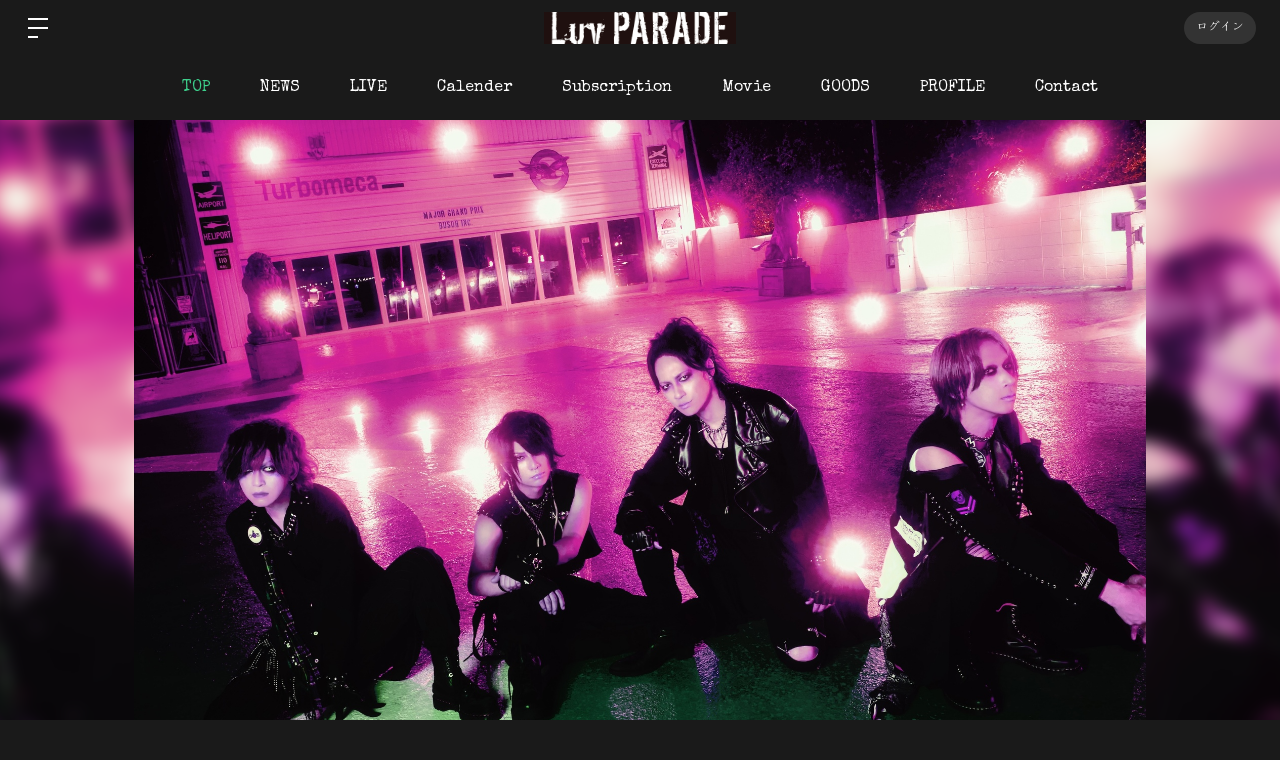

--- FILE ---
content_type: text/html; charset=utf-8
request_url: https://parade.bitfan.id/
body_size: 37006
content:
<!doctype html>
<html lang="ja" style="">
  <head prefix="og: http://ogp.me/ns# fb: http://ogp.me/ns/fb#">
    <meta charset="utf-8">
<meta http-equiv="x-ua-compatible" content="ie=edge">
<script type="text/javascript">window.NREUM||(NREUM={});NREUM.info={"beacon":"bam.nr-data.net","errorBeacon":"bam.nr-data.net","licenseKey":"NRJS-48d1a7dacbd30ee64c6","applicationID":"798079491","transactionName":"dgkKQUBZVAhVQh1LRFcCC1hTX1ZLXVFbVkIaDwpRV04=","queueTime":0,"applicationTime":294,"agent":""}</script>
<script type="text/javascript">(window.NREUM||(NREUM={})).init={privacy:{cookies_enabled:false},ajax:{deny_list:["bam.nr-data.net"]},feature_flags:["soft_nav"]};(window.NREUM||(NREUM={})).loader_config={xpid:"Vg8FVVNVDhAHXVlSAAgDX1U=",licenseKey:"NRJS-48d1a7dacbd30ee64c6",applicationID:"798079491",browserID:"798079847"};;/*! For license information please see nr-loader-full-1.308.0.min.js.LICENSE.txt */
(()=>{var e,t,r={384:(e,t,r)=>{"use strict";r.d(t,{NT:()=>a,US:()=>u,Zm:()=>o,bQ:()=>d,dV:()=>c,pV:()=>l});var n=r(6154),i=r(1863),s=r(1910);const a={beacon:"bam.nr-data.net",errorBeacon:"bam.nr-data.net"};function o(){return n.gm.NREUM||(n.gm.NREUM={}),void 0===n.gm.newrelic&&(n.gm.newrelic=n.gm.NREUM),n.gm.NREUM}function c(){let e=o();return e.o||(e.o={ST:n.gm.setTimeout,SI:n.gm.setImmediate||n.gm.setInterval,CT:n.gm.clearTimeout,XHR:n.gm.XMLHttpRequest,REQ:n.gm.Request,EV:n.gm.Event,PR:n.gm.Promise,MO:n.gm.MutationObserver,FETCH:n.gm.fetch,WS:n.gm.WebSocket},(0,s.i)(...Object.values(e.o))),e}function d(e,t){let r=o();r.initializedAgents??={},t.initializedAt={ms:(0,i.t)(),date:new Date},r.initializedAgents[e]=t}function u(e,t){o()[e]=t}function l(){return function(){let e=o();const t=e.info||{};e.info={beacon:a.beacon,errorBeacon:a.errorBeacon,...t}}(),function(){let e=o();const t=e.init||{};e.init={...t}}(),c(),function(){let e=o();const t=e.loader_config||{};e.loader_config={...t}}(),o()}},782:(e,t,r)=>{"use strict";r.d(t,{T:()=>n});const n=r(860).K7.pageViewTiming},860:(e,t,r)=>{"use strict";r.d(t,{$J:()=>u,K7:()=>c,P3:()=>d,XX:()=>i,Yy:()=>o,df:()=>s,qY:()=>n,v4:()=>a});const n="events",i="jserrors",s="browser/blobs",a="rum",o="browser/logs",c={ajax:"ajax",genericEvents:"generic_events",jserrors:i,logging:"logging",metrics:"metrics",pageAction:"page_action",pageViewEvent:"page_view_event",pageViewTiming:"page_view_timing",sessionReplay:"session_replay",sessionTrace:"session_trace",softNav:"soft_navigations",spa:"spa"},d={[c.pageViewEvent]:1,[c.pageViewTiming]:2,[c.metrics]:3,[c.jserrors]:4,[c.spa]:5,[c.ajax]:6,[c.sessionTrace]:7,[c.softNav]:8,[c.sessionReplay]:9,[c.logging]:10,[c.genericEvents]:11},u={[c.pageViewEvent]:a,[c.pageViewTiming]:n,[c.ajax]:n,[c.spa]:n,[c.softNav]:n,[c.metrics]:i,[c.jserrors]:i,[c.sessionTrace]:s,[c.sessionReplay]:s,[c.logging]:o,[c.genericEvents]:"ins"}},944:(e,t,r)=>{"use strict";r.d(t,{R:()=>i});var n=r(3241);function i(e,t){"function"==typeof console.debug&&(console.debug("New Relic Warning: https://github.com/newrelic/newrelic-browser-agent/blob/main/docs/warning-codes.md#".concat(e),t),(0,n.W)({agentIdentifier:null,drained:null,type:"data",name:"warn",feature:"warn",data:{code:e,secondary:t}}))}},993:(e,t,r)=>{"use strict";r.d(t,{A$:()=>s,ET:()=>a,TZ:()=>o,p_:()=>i});var n=r(860);const i={ERROR:"ERROR",WARN:"WARN",INFO:"INFO",DEBUG:"DEBUG",TRACE:"TRACE"},s={OFF:0,ERROR:1,WARN:2,INFO:3,DEBUG:4,TRACE:5},a="log",o=n.K7.logging},1541:(e,t,r)=>{"use strict";r.d(t,{U:()=>i,f:()=>n});const n={MFE:"MFE",BA:"BA"};function i(e,t){if(2!==t?.harvestEndpointVersion)return{};const r=t.agentRef.runtime.appMetadata.agents[0].entityGuid;return e?{"source.id":e.id,"source.name":e.name,"source.type":e.type,"parent.id":e.parent?.id||r,"parent.type":e.parent?.type||n.BA}:{"entity.guid":r,appId:t.agentRef.info.applicationID}}},1687:(e,t,r)=>{"use strict";r.d(t,{Ak:()=>d,Ze:()=>h,x3:()=>u});var n=r(3241),i=r(7836),s=r(3606),a=r(860),o=r(2646);const c={};function d(e,t){const r={staged:!1,priority:a.P3[t]||0};l(e),c[e].get(t)||c[e].set(t,r)}function u(e,t){e&&c[e]&&(c[e].get(t)&&c[e].delete(t),p(e,t,!1),c[e].size&&f(e))}function l(e){if(!e)throw new Error("agentIdentifier required");c[e]||(c[e]=new Map)}function h(e="",t="feature",r=!1){if(l(e),!e||!c[e].get(t)||r)return p(e,t);c[e].get(t).staged=!0,f(e)}function f(e){const t=Array.from(c[e]);t.every(([e,t])=>t.staged)&&(t.sort((e,t)=>e[1].priority-t[1].priority),t.forEach(([t])=>{c[e].delete(t),p(e,t)}))}function p(e,t,r=!0){const a=e?i.ee.get(e):i.ee,c=s.i.handlers;if(!a.aborted&&a.backlog&&c){if((0,n.W)({agentIdentifier:e,type:"lifecycle",name:"drain",feature:t}),r){const e=a.backlog[t],r=c[t];if(r){for(let t=0;e&&t<e.length;++t)g(e[t],r);Object.entries(r).forEach(([e,t])=>{Object.values(t||{}).forEach(t=>{t[0]?.on&&t[0]?.context()instanceof o.y&&t[0].on(e,t[1])})})}}a.isolatedBacklog||delete c[t],a.backlog[t]=null,a.emit("drain-"+t,[])}}function g(e,t){var r=e[1];Object.values(t[r]||{}).forEach(t=>{var r=e[0];if(t[0]===r){var n=t[1],i=e[3],s=e[2];n.apply(i,s)}})}},1738:(e,t,r)=>{"use strict";r.d(t,{U:()=>f,Y:()=>h});var n=r(3241),i=r(9908),s=r(1863),a=r(944),o=r(5701),c=r(3969),d=r(8362),u=r(860),l=r(4261);function h(e,t,r,s){const h=s||r;!h||h[e]&&h[e]!==d.d.prototype[e]||(h[e]=function(){(0,i.p)(c.xV,["API/"+e+"/called"],void 0,u.K7.metrics,r.ee),(0,n.W)({agentIdentifier:r.agentIdentifier,drained:!!o.B?.[r.agentIdentifier],type:"data",name:"api",feature:l.Pl+e,data:{}});try{return t.apply(this,arguments)}catch(e){(0,a.R)(23,e)}})}function f(e,t,r,n,a){const o=e.info;null===r?delete o.jsAttributes[t]:o.jsAttributes[t]=r,(a||null===r)&&(0,i.p)(l.Pl+n,[(0,s.t)(),t,r],void 0,"session",e.ee)}},1741:(e,t,r)=>{"use strict";r.d(t,{W:()=>s});var n=r(944),i=r(4261);class s{#e(e,...t){if(this[e]!==s.prototype[e])return this[e](...t);(0,n.R)(35,e)}addPageAction(e,t){return this.#e(i.hG,e,t)}register(e){return this.#e(i.eY,e)}recordCustomEvent(e,t){return this.#e(i.fF,e,t)}setPageViewName(e,t){return this.#e(i.Fw,e,t)}setCustomAttribute(e,t,r){return this.#e(i.cD,e,t,r)}noticeError(e,t){return this.#e(i.o5,e,t)}setUserId(e,t=!1){return this.#e(i.Dl,e,t)}setApplicationVersion(e){return this.#e(i.nb,e)}setErrorHandler(e){return this.#e(i.bt,e)}addRelease(e,t){return this.#e(i.k6,e,t)}log(e,t){return this.#e(i.$9,e,t)}start(){return this.#e(i.d3)}finished(e){return this.#e(i.BL,e)}recordReplay(){return this.#e(i.CH)}pauseReplay(){return this.#e(i.Tb)}addToTrace(e){return this.#e(i.U2,e)}setCurrentRouteName(e){return this.#e(i.PA,e)}interaction(e){return this.#e(i.dT,e)}wrapLogger(e,t,r){return this.#e(i.Wb,e,t,r)}measure(e,t){return this.#e(i.V1,e,t)}consent(e){return this.#e(i.Pv,e)}}},1863:(e,t,r)=>{"use strict";function n(){return Math.floor(performance.now())}r.d(t,{t:()=>n})},1910:(e,t,r)=>{"use strict";r.d(t,{i:()=>s});var n=r(944);const i=new Map;function s(...e){return e.every(e=>{if(i.has(e))return i.get(e);const t="function"==typeof e?e.toString():"",r=t.includes("[native code]"),s=t.includes("nrWrapper");return r||s||(0,n.R)(64,e?.name||t),i.set(e,r),r})}},2555:(e,t,r)=>{"use strict";r.d(t,{D:()=>o,f:()=>a});var n=r(384),i=r(8122);const s={beacon:n.NT.beacon,errorBeacon:n.NT.errorBeacon,licenseKey:void 0,applicationID:void 0,sa:void 0,queueTime:void 0,applicationTime:void 0,ttGuid:void 0,user:void 0,account:void 0,product:void 0,extra:void 0,jsAttributes:{},userAttributes:void 0,atts:void 0,transactionName:void 0,tNamePlain:void 0};function a(e){try{return!!e.licenseKey&&!!e.errorBeacon&&!!e.applicationID}catch(e){return!1}}const o=e=>(0,i.a)(e,s)},2614:(e,t,r)=>{"use strict";r.d(t,{BB:()=>a,H3:()=>n,g:()=>d,iL:()=>c,tS:()=>o,uh:()=>i,wk:()=>s});const n="NRBA",i="SESSION",s=144e5,a=18e5,o={STARTED:"session-started",PAUSE:"session-pause",RESET:"session-reset",RESUME:"session-resume",UPDATE:"session-update"},c={SAME_TAB:"same-tab",CROSS_TAB:"cross-tab"},d={OFF:0,FULL:1,ERROR:2}},2646:(e,t,r)=>{"use strict";r.d(t,{y:()=>n});class n{constructor(e){this.contextId=e}}},2843:(e,t,r)=>{"use strict";r.d(t,{G:()=>s,u:()=>i});var n=r(3878);function i(e,t=!1,r,i){(0,n.DD)("visibilitychange",function(){if(t)return void("hidden"===document.visibilityState&&e());e(document.visibilityState)},r,i)}function s(e,t,r){(0,n.sp)("pagehide",e,t,r)}},3241:(e,t,r)=>{"use strict";r.d(t,{W:()=>s});var n=r(6154);const i="newrelic";function s(e={}){try{n.gm.dispatchEvent(new CustomEvent(i,{detail:e}))}catch(e){}}},3304:(e,t,r)=>{"use strict";r.d(t,{A:()=>s});var n=r(7836);const i=()=>{const e=new WeakSet;return(t,r)=>{if("object"==typeof r&&null!==r){if(e.has(r))return;e.add(r)}return r}};function s(e){try{return JSON.stringify(e,i())??""}catch(e){try{n.ee.emit("internal-error",[e])}catch(e){}return""}}},3333:(e,t,r)=>{"use strict";r.d(t,{$v:()=>u,TZ:()=>n,Xh:()=>c,Zp:()=>i,kd:()=>d,mq:()=>o,nf:()=>a,qN:()=>s});const n=r(860).K7.genericEvents,i=["auxclick","click","copy","keydown","paste","scrollend"],s=["focus","blur"],a=4,o=1e3,c=2e3,d=["PageAction","UserAction","BrowserPerformance"],u={RESOURCES:"experimental.resources",REGISTER:"register"}},3434:(e,t,r)=>{"use strict";r.d(t,{Jt:()=>s,YM:()=>d});var n=r(7836),i=r(5607);const s="nr@original:".concat(i.W),a=50;var o=Object.prototype.hasOwnProperty,c=!1;function d(e,t){return e||(e=n.ee),r.inPlace=function(e,t,n,i,s){n||(n="");const a="-"===n.charAt(0);for(let o=0;o<t.length;o++){const c=t[o],d=e[c];l(d)||(e[c]=r(d,a?c+n:n,i,c,s))}},r.flag=s,r;function r(t,r,n,c,d){return l(t)?t:(r||(r=""),nrWrapper[s]=t,function(e,t,r){if(Object.defineProperty&&Object.keys)try{return Object.keys(e).forEach(function(r){Object.defineProperty(t,r,{get:function(){return e[r]},set:function(t){return e[r]=t,t}})}),t}catch(e){u([e],r)}for(var n in e)o.call(e,n)&&(t[n]=e[n])}(t,nrWrapper,e),nrWrapper);function nrWrapper(){var s,o,l,h;let f;try{o=this,s=[...arguments],l="function"==typeof n?n(s,o):n||{}}catch(t){u([t,"",[s,o,c],l],e)}i(r+"start",[s,o,c],l,d);const p=performance.now();let g;try{return h=t.apply(o,s),g=performance.now(),h}catch(e){throw g=performance.now(),i(r+"err",[s,o,e],l,d),f=e,f}finally{const e=g-p,t={start:p,end:g,duration:e,isLongTask:e>=a,methodName:c,thrownError:f};t.isLongTask&&i("long-task",[t,o],l,d),i(r+"end",[s,o,h],l,d)}}}function i(r,n,i,s){if(!c||t){var a=c;c=!0;try{e.emit(r,n,i,t,s)}catch(t){u([t,r,n,i],e)}c=a}}}function u(e,t){t||(t=n.ee);try{t.emit("internal-error",e)}catch(e){}}function l(e){return!(e&&"function"==typeof e&&e.apply&&!e[s])}},3606:(e,t,r)=>{"use strict";r.d(t,{i:()=>s});var n=r(9908);s.on=a;var i=s.handlers={};function s(e,t,r,s){a(s||n.d,i,e,t,r)}function a(e,t,r,i,s){s||(s="feature"),e||(e=n.d);var a=t[s]=t[s]||{};(a[r]=a[r]||[]).push([e,i])}},3738:(e,t,r)=>{"use strict";r.d(t,{He:()=>i,Kp:()=>o,Lc:()=>d,Rz:()=>u,TZ:()=>n,bD:()=>s,d3:()=>a,jx:()=>l,sl:()=>h,uP:()=>c});const n=r(860).K7.sessionTrace,i="bstResource",s="resource",a="-start",o="-end",c="fn"+a,d="fn"+o,u="pushState",l=1e3,h=3e4},3785:(e,t,r)=>{"use strict";r.d(t,{R:()=>c,b:()=>d});var n=r(9908),i=r(1863),s=r(860),a=r(3969),o=r(993);function c(e,t,r={},c=o.p_.INFO,d=!0,u,l=(0,i.t)()){(0,n.p)(a.xV,["API/logging/".concat(c.toLowerCase(),"/called")],void 0,s.K7.metrics,e),(0,n.p)(o.ET,[l,t,r,c,d,u],void 0,s.K7.logging,e)}function d(e){return"string"==typeof e&&Object.values(o.p_).some(t=>t===e.toUpperCase().trim())}},3878:(e,t,r)=>{"use strict";function n(e,t){return{capture:e,passive:!1,signal:t}}function i(e,t,r=!1,i){window.addEventListener(e,t,n(r,i))}function s(e,t,r=!1,i){document.addEventListener(e,t,n(r,i))}r.d(t,{DD:()=>s,jT:()=>n,sp:()=>i})},3969:(e,t,r)=>{"use strict";r.d(t,{TZ:()=>n,XG:()=>o,rs:()=>i,xV:()=>a,z_:()=>s});const n=r(860).K7.metrics,i="sm",s="cm",a="storeSupportabilityMetrics",o="storeEventMetrics"},4234:(e,t,r)=>{"use strict";r.d(t,{W:()=>s});var n=r(7836),i=r(1687);class s{constructor(e,t){this.agentIdentifier=e,this.ee=n.ee.get(e),this.featureName=t,this.blocked=!1}deregisterDrain(){(0,i.x3)(this.agentIdentifier,this.featureName)}}},4261:(e,t,r)=>{"use strict";r.d(t,{$9:()=>d,BL:()=>o,CH:()=>f,Dl:()=>w,Fw:()=>y,PA:()=>m,Pl:()=>n,Pv:()=>T,Tb:()=>l,U2:()=>s,V1:()=>E,Wb:()=>x,bt:()=>b,cD:()=>v,d3:()=>R,dT:()=>c,eY:()=>p,fF:()=>h,hG:()=>i,k6:()=>a,nb:()=>g,o5:()=>u});const n="api-",i="addPageAction",s="addToTrace",a="addRelease",o="finished",c="interaction",d="log",u="noticeError",l="pauseReplay",h="recordCustomEvent",f="recordReplay",p="register",g="setApplicationVersion",m="setCurrentRouteName",v="setCustomAttribute",b="setErrorHandler",y="setPageViewName",w="setUserId",R="start",x="wrapLogger",E="measure",T="consent"},5205:(e,t,r)=>{"use strict";r.d(t,{j:()=>S});var n=r(384),i=r(1741);var s=r(2555),a=r(3333);const o=e=>{if(!e||"string"!=typeof e)return!1;try{document.createDocumentFragment().querySelector(e)}catch{return!1}return!0};var c=r(2614),d=r(944),u=r(8122);const l="[data-nr-mask]",h=e=>(0,u.a)(e,(()=>{const e={feature_flags:[],experimental:{allow_registered_children:!1,resources:!1},mask_selector:"*",block_selector:"[data-nr-block]",mask_input_options:{color:!1,date:!1,"datetime-local":!1,email:!1,month:!1,number:!1,range:!1,search:!1,tel:!1,text:!1,time:!1,url:!1,week:!1,textarea:!1,select:!1,password:!0}};return{ajax:{deny_list:void 0,block_internal:!0,enabled:!0,autoStart:!0},api:{get allow_registered_children(){return e.feature_flags.includes(a.$v.REGISTER)||e.experimental.allow_registered_children},set allow_registered_children(t){e.experimental.allow_registered_children=t},duplicate_registered_data:!1},browser_consent_mode:{enabled:!1},distributed_tracing:{enabled:void 0,exclude_newrelic_header:void 0,cors_use_newrelic_header:void 0,cors_use_tracecontext_headers:void 0,allowed_origins:void 0},get feature_flags(){return e.feature_flags},set feature_flags(t){e.feature_flags=t},generic_events:{enabled:!0,autoStart:!0},harvest:{interval:30},jserrors:{enabled:!0,autoStart:!0},logging:{enabled:!0,autoStart:!0},metrics:{enabled:!0,autoStart:!0},obfuscate:void 0,page_action:{enabled:!0},page_view_event:{enabled:!0,autoStart:!0},page_view_timing:{enabled:!0,autoStart:!0},performance:{capture_marks:!1,capture_measures:!1,capture_detail:!0,resources:{get enabled(){return e.feature_flags.includes(a.$v.RESOURCES)||e.experimental.resources},set enabled(t){e.experimental.resources=t},asset_types:[],first_party_domains:[],ignore_newrelic:!0}},privacy:{cookies_enabled:!0},proxy:{assets:void 0,beacon:void 0},session:{expiresMs:c.wk,inactiveMs:c.BB},session_replay:{autoStart:!0,enabled:!1,preload:!1,sampling_rate:10,error_sampling_rate:100,collect_fonts:!1,inline_images:!1,fix_stylesheets:!0,mask_all_inputs:!0,get mask_text_selector(){return e.mask_selector},set mask_text_selector(t){o(t)?e.mask_selector="".concat(t,",").concat(l):""===t||null===t?e.mask_selector=l:(0,d.R)(5,t)},get block_class(){return"nr-block"},get ignore_class(){return"nr-ignore"},get mask_text_class(){return"nr-mask"},get block_selector(){return e.block_selector},set block_selector(t){o(t)?e.block_selector+=",".concat(t):""!==t&&(0,d.R)(6,t)},get mask_input_options(){return e.mask_input_options},set mask_input_options(t){t&&"object"==typeof t?e.mask_input_options={...t,password:!0}:(0,d.R)(7,t)}},session_trace:{enabled:!0,autoStart:!0},soft_navigations:{enabled:!0,autoStart:!0},spa:{enabled:!0,autoStart:!0},ssl:void 0,user_actions:{enabled:!0,elementAttributes:["id","className","tagName","type"]}}})());var f=r(6154),p=r(9324);let g=0;const m={buildEnv:p.F3,distMethod:p.Xs,version:p.xv,originTime:f.WN},v={consented:!1},b={appMetadata:{},get consented(){return this.session?.state?.consent||v.consented},set consented(e){v.consented=e},customTransaction:void 0,denyList:void 0,disabled:!1,harvester:void 0,isolatedBacklog:!1,isRecording:!1,loaderType:void 0,maxBytes:3e4,obfuscator:void 0,onerror:void 0,ptid:void 0,releaseIds:{},session:void 0,timeKeeper:void 0,registeredEntities:[],jsAttributesMetadata:{bytes:0},get harvestCount(){return++g}},y=e=>{const t=(0,u.a)(e,b),r=Object.keys(m).reduce((e,t)=>(e[t]={value:m[t],writable:!1,configurable:!0,enumerable:!0},e),{});return Object.defineProperties(t,r)};var w=r(5701);const R=e=>{const t=e.startsWith("http");e+="/",r.p=t?e:"https://"+e};var x=r(7836),E=r(3241);const T={accountID:void 0,trustKey:void 0,agentID:void 0,licenseKey:void 0,applicationID:void 0,xpid:void 0},A=e=>(0,u.a)(e,T),_=new Set;function S(e,t={},r,a){let{init:o,info:c,loader_config:d,runtime:u={},exposed:l=!0}=t;if(!c){const e=(0,n.pV)();o=e.init,c=e.info,d=e.loader_config}e.init=h(o||{}),e.loader_config=A(d||{}),c.jsAttributes??={},f.bv&&(c.jsAttributes.isWorker=!0),e.info=(0,s.D)(c);const p=e.init,g=[c.beacon,c.errorBeacon];_.has(e.agentIdentifier)||(p.proxy.assets&&(R(p.proxy.assets),g.push(p.proxy.assets)),p.proxy.beacon&&g.push(p.proxy.beacon),e.beacons=[...g],function(e){const t=(0,n.pV)();Object.getOwnPropertyNames(i.W.prototype).forEach(r=>{const n=i.W.prototype[r];if("function"!=typeof n||"constructor"===n)return;let s=t[r];e[r]&&!1!==e.exposed&&"micro-agent"!==e.runtime?.loaderType&&(t[r]=(...t)=>{const n=e[r](...t);return s?s(...t):n})})}(e),(0,n.US)("activatedFeatures",w.B)),u.denyList=[...p.ajax.deny_list||[],...p.ajax.block_internal?g:[]],u.ptid=e.agentIdentifier,u.loaderType=r,e.runtime=y(u),_.has(e.agentIdentifier)||(e.ee=x.ee.get(e.agentIdentifier),e.exposed=l,(0,E.W)({agentIdentifier:e.agentIdentifier,drained:!!w.B?.[e.agentIdentifier],type:"lifecycle",name:"initialize",feature:void 0,data:e.config})),_.add(e.agentIdentifier)}},5270:(e,t,r)=>{"use strict";r.d(t,{Aw:()=>a,SR:()=>s,rF:()=>o});var n=r(384),i=r(7767);function s(e){return!!(0,n.dV)().o.MO&&(0,i.V)(e)&&!0===e?.session_trace.enabled}function a(e){return!0===e?.session_replay.preload&&s(e)}function o(e,t){try{if("string"==typeof t?.type){if("password"===t.type.toLowerCase())return"*".repeat(e?.length||0);if(void 0!==t?.dataset?.nrUnmask||t?.classList?.contains("nr-unmask"))return e}}catch(e){}return"string"==typeof e?e.replace(/[\S]/g,"*"):"*".repeat(e?.length||0)}},5289:(e,t,r)=>{"use strict";r.d(t,{GG:()=>a,Qr:()=>c,sB:()=>o});var n=r(3878),i=r(6389);function s(){return"undefined"==typeof document||"complete"===document.readyState}function a(e,t){if(s())return e();const r=(0,i.J)(e),a=setInterval(()=>{s()&&(clearInterval(a),r())},500);(0,n.sp)("load",r,t)}function o(e){if(s())return e();(0,n.DD)("DOMContentLoaded",e)}function c(e){if(s())return e();(0,n.sp)("popstate",e)}},5607:(e,t,r)=>{"use strict";r.d(t,{W:()=>n});const n=(0,r(9566).bz)()},5701:(e,t,r)=>{"use strict";r.d(t,{B:()=>s,t:()=>a});var n=r(3241);const i=new Set,s={};function a(e,t){const r=t.agentIdentifier;s[r]??={},e&&"object"==typeof e&&(i.has(r)||(t.ee.emit("rumresp",[e]),s[r]=e,i.add(r),(0,n.W)({agentIdentifier:r,loaded:!0,drained:!0,type:"lifecycle",name:"load",feature:void 0,data:e})))}},6154:(e,t,r)=>{"use strict";r.d(t,{OF:()=>d,RI:()=>i,WN:()=>h,bv:()=>s,eN:()=>f,gm:()=>a,lR:()=>l,m:()=>c,mw:()=>o,sb:()=>u});var n=r(1863);const i="undefined"!=typeof window&&!!window.document,s="undefined"!=typeof WorkerGlobalScope&&("undefined"!=typeof self&&self instanceof WorkerGlobalScope&&self.navigator instanceof WorkerNavigator||"undefined"!=typeof globalThis&&globalThis instanceof WorkerGlobalScope&&globalThis.navigator instanceof WorkerNavigator),a=i?window:"undefined"!=typeof WorkerGlobalScope&&("undefined"!=typeof self&&self instanceof WorkerGlobalScope&&self||"undefined"!=typeof globalThis&&globalThis instanceof WorkerGlobalScope&&globalThis),o=Boolean("hidden"===a?.document?.visibilityState),c=""+a?.location,d=/iPad|iPhone|iPod/.test(a.navigator?.userAgent),u=d&&"undefined"==typeof SharedWorker,l=(()=>{const e=a.navigator?.userAgent?.match(/Firefox[/\s](\d+\.\d+)/);return Array.isArray(e)&&e.length>=2?+e[1]:0})(),h=Date.now()-(0,n.t)(),f=()=>"undefined"!=typeof PerformanceNavigationTiming&&a?.performance?.getEntriesByType("navigation")?.[0]?.responseStart},6344:(e,t,r)=>{"use strict";r.d(t,{BB:()=>u,Qb:()=>l,TZ:()=>i,Ug:()=>a,Vh:()=>s,_s:()=>o,bc:()=>d,yP:()=>c});var n=r(2614);const i=r(860).K7.sessionReplay,s="errorDuringReplay",a=.12,o={DomContentLoaded:0,Load:1,FullSnapshot:2,IncrementalSnapshot:3,Meta:4,Custom:5},c={[n.g.ERROR]:15e3,[n.g.FULL]:3e5,[n.g.OFF]:0},d={RESET:{message:"Session was reset",sm:"Reset"},IMPORT:{message:"Recorder failed to import",sm:"Import"},TOO_MANY:{message:"429: Too Many Requests",sm:"Too-Many"},TOO_BIG:{message:"Payload was too large",sm:"Too-Big"},CROSS_TAB:{message:"Session Entity was set to OFF on another tab",sm:"Cross-Tab"},ENTITLEMENTS:{message:"Session Replay is not allowed and will not be started",sm:"Entitlement"}},u=5e3,l={API:"api",RESUME:"resume",SWITCH_TO_FULL:"switchToFull",INITIALIZE:"initialize",PRELOAD:"preload"}},6389:(e,t,r)=>{"use strict";function n(e,t=500,r={}){const n=r?.leading||!1;let i;return(...r)=>{n&&void 0===i&&(e.apply(this,r),i=setTimeout(()=>{i=clearTimeout(i)},t)),n||(clearTimeout(i),i=setTimeout(()=>{e.apply(this,r)},t))}}function i(e){let t=!1;return(...r)=>{t||(t=!0,e.apply(this,r))}}r.d(t,{J:()=>i,s:()=>n})},6630:(e,t,r)=>{"use strict";r.d(t,{T:()=>n});const n=r(860).K7.pageViewEvent},6774:(e,t,r)=>{"use strict";r.d(t,{T:()=>n});const n=r(860).K7.jserrors},7295:(e,t,r)=>{"use strict";r.d(t,{Xv:()=>a,gX:()=>i,iW:()=>s});var n=[];function i(e){if(!e||s(e))return!1;if(0===n.length)return!0;if("*"===n[0].hostname)return!1;for(var t=0;t<n.length;t++){var r=n[t];if(r.hostname.test(e.hostname)&&r.pathname.test(e.pathname))return!1}return!0}function s(e){return void 0===e.hostname}function a(e){if(n=[],e&&e.length)for(var t=0;t<e.length;t++){let r=e[t];if(!r)continue;if("*"===r)return void(n=[{hostname:"*"}]);0===r.indexOf("http://")?r=r.substring(7):0===r.indexOf("https://")&&(r=r.substring(8));const i=r.indexOf("/");let s,a;i>0?(s=r.substring(0,i),a=r.substring(i)):(s=r,a="*");let[c]=s.split(":");n.push({hostname:o(c),pathname:o(a,!0)})}}function o(e,t=!1){const r=e.replace(/[.+?^${}()|[\]\\]/g,e=>"\\"+e).replace(/\*/g,".*?");return new RegExp((t?"^":"")+r+"$")}},7485:(e,t,r)=>{"use strict";r.d(t,{D:()=>i});var n=r(6154);function i(e){if(0===(e||"").indexOf("data:"))return{protocol:"data"};try{const t=new URL(e,location.href),r={port:t.port,hostname:t.hostname,pathname:t.pathname,search:t.search,protocol:t.protocol.slice(0,t.protocol.indexOf(":")),sameOrigin:t.protocol===n.gm?.location?.protocol&&t.host===n.gm?.location?.host};return r.port&&""!==r.port||("http:"===t.protocol&&(r.port="80"),"https:"===t.protocol&&(r.port="443")),r.pathname&&""!==r.pathname?r.pathname.startsWith("/")||(r.pathname="/".concat(r.pathname)):r.pathname="/",r}catch(e){return{}}}},7699:(e,t,r)=>{"use strict";r.d(t,{It:()=>s,KC:()=>o,No:()=>i,qh:()=>a});var n=r(860);const i=16e3,s=1e6,a="SESSION_ERROR",o={[n.K7.logging]:!0,[n.K7.genericEvents]:!1,[n.K7.jserrors]:!1,[n.K7.ajax]:!1}},7767:(e,t,r)=>{"use strict";r.d(t,{V:()=>i});var n=r(6154);const i=e=>n.RI&&!0===e?.privacy.cookies_enabled},7836:(e,t,r)=>{"use strict";r.d(t,{P:()=>o,ee:()=>c});var n=r(384),i=r(8990),s=r(2646),a=r(5607);const o="nr@context:".concat(a.W),c=function e(t,r){var n={},a={},u={},l=!1;try{l=16===r.length&&d.initializedAgents?.[r]?.runtime.isolatedBacklog}catch(e){}var h={on:p,addEventListener:p,removeEventListener:function(e,t){var r=n[e];if(!r)return;for(var i=0;i<r.length;i++)r[i]===t&&r.splice(i,1)},emit:function(e,r,n,i,s){!1!==s&&(s=!0);if(c.aborted&&!i)return;t&&s&&t.emit(e,r,n);var o=f(n);g(e).forEach(e=>{e.apply(o,r)});var d=v()[a[e]];d&&d.push([h,e,r,o]);return o},get:m,listeners:g,context:f,buffer:function(e,t){const r=v();if(t=t||"feature",h.aborted)return;Object.entries(e||{}).forEach(([e,n])=>{a[n]=t,t in r||(r[t]=[])})},abort:function(){h._aborted=!0,Object.keys(h.backlog).forEach(e=>{delete h.backlog[e]})},isBuffering:function(e){return!!v()[a[e]]},debugId:r,backlog:l?{}:t&&"object"==typeof t.backlog?t.backlog:{},isolatedBacklog:l};return Object.defineProperty(h,"aborted",{get:()=>{let e=h._aborted||!1;return e||(t&&(e=t.aborted),e)}}),h;function f(e){return e&&e instanceof s.y?e:e?(0,i.I)(e,o,()=>new s.y(o)):new s.y(o)}function p(e,t){n[e]=g(e).concat(t)}function g(e){return n[e]||[]}function m(t){return u[t]=u[t]||e(h,t)}function v(){return h.backlog}}(void 0,"globalEE"),d=(0,n.Zm)();d.ee||(d.ee=c)},8122:(e,t,r)=>{"use strict";r.d(t,{a:()=>i});var n=r(944);function i(e,t){try{if(!e||"object"!=typeof e)return(0,n.R)(3);if(!t||"object"!=typeof t)return(0,n.R)(4);const r=Object.create(Object.getPrototypeOf(t),Object.getOwnPropertyDescriptors(t)),s=0===Object.keys(r).length?e:r;for(let a in s)if(void 0!==e[a])try{if(null===e[a]){r[a]=null;continue}Array.isArray(e[a])&&Array.isArray(t[a])?r[a]=Array.from(new Set([...e[a],...t[a]])):"object"==typeof e[a]&&"object"==typeof t[a]?r[a]=i(e[a],t[a]):r[a]=e[a]}catch(e){r[a]||(0,n.R)(1,e)}return r}catch(e){(0,n.R)(2,e)}}},8139:(e,t,r)=>{"use strict";r.d(t,{u:()=>h});var n=r(7836),i=r(3434),s=r(8990),a=r(6154);const o={},c=a.gm.XMLHttpRequest,d="addEventListener",u="removeEventListener",l="nr@wrapped:".concat(n.P);function h(e){var t=function(e){return(e||n.ee).get("events")}(e);if(o[t.debugId]++)return t;o[t.debugId]=1;var r=(0,i.YM)(t,!0);function h(e){r.inPlace(e,[d,u],"-",p)}function p(e,t){return e[1]}return"getPrototypeOf"in Object&&(a.RI&&f(document,h),c&&f(c.prototype,h),f(a.gm,h)),t.on(d+"-start",function(e,t){var n=e[1];if(null!==n&&("function"==typeof n||"object"==typeof n)&&"newrelic"!==e[0]){var i=(0,s.I)(n,l,function(){var e={object:function(){if("function"!=typeof n.handleEvent)return;return n.handleEvent.apply(n,arguments)},function:n}[typeof n];return e?r(e,"fn-",null,e.name||"anonymous"):n});this.wrapped=e[1]=i}}),t.on(u+"-start",function(e){e[1]=this.wrapped||e[1]}),t}function f(e,t,...r){let n=e;for(;"object"==typeof n&&!Object.prototype.hasOwnProperty.call(n,d);)n=Object.getPrototypeOf(n);n&&t(n,...r)}},8362:(e,t,r)=>{"use strict";r.d(t,{d:()=>s});var n=r(9566),i=r(1741);class s extends i.W{agentIdentifier=(0,n.LA)(16)}},8374:(e,t,r)=>{r.nc=(()=>{try{return document?.currentScript?.nonce}catch(e){}return""})()},8990:(e,t,r)=>{"use strict";r.d(t,{I:()=>i});var n=Object.prototype.hasOwnProperty;function i(e,t,r){if(n.call(e,t))return e[t];var i=r();if(Object.defineProperty&&Object.keys)try{return Object.defineProperty(e,t,{value:i,writable:!0,enumerable:!1}),i}catch(e){}return e[t]=i,i}},9119:(e,t,r)=>{"use strict";r.d(t,{L:()=>s});var n=/([^?#]*)[^#]*(#[^?]*|$).*/,i=/([^?#]*)().*/;function s(e,t){return e?e.replace(t?n:i,"$1$2"):e}},9300:(e,t,r)=>{"use strict";r.d(t,{T:()=>n});const n=r(860).K7.ajax},9324:(e,t,r)=>{"use strict";r.d(t,{AJ:()=>a,F3:()=>i,Xs:()=>s,Yq:()=>o,xv:()=>n});const n="1.308.0",i="PROD",s="CDN",a="@newrelic/rrweb",o="1.0.1"},9566:(e,t,r)=>{"use strict";r.d(t,{LA:()=>o,ZF:()=>c,bz:()=>a,el:()=>d});var n=r(6154);const i="xxxxxxxx-xxxx-4xxx-yxxx-xxxxxxxxxxxx";function s(e,t){return e?15&e[t]:16*Math.random()|0}function a(){const e=n.gm?.crypto||n.gm?.msCrypto;let t,r=0;return e&&e.getRandomValues&&(t=e.getRandomValues(new Uint8Array(30))),i.split("").map(e=>"x"===e?s(t,r++).toString(16):"y"===e?(3&s()|8).toString(16):e).join("")}function o(e){const t=n.gm?.crypto||n.gm?.msCrypto;let r,i=0;t&&t.getRandomValues&&(r=t.getRandomValues(new Uint8Array(e)));const a=[];for(var o=0;o<e;o++)a.push(s(r,i++).toString(16));return a.join("")}function c(){return o(16)}function d(){return o(32)}},9908:(e,t,r)=>{"use strict";r.d(t,{d:()=>n,p:()=>i});var n=r(7836).ee.get("handle");function i(e,t,r,i,s){s?(s.buffer([e],i),s.emit(e,t,r)):(n.buffer([e],i),n.emit(e,t,r))}}},n={};function i(e){var t=n[e];if(void 0!==t)return t.exports;var s=n[e]={exports:{}};return r[e](s,s.exports,i),s.exports}i.m=r,i.d=(e,t)=>{for(var r in t)i.o(t,r)&&!i.o(e,r)&&Object.defineProperty(e,r,{enumerable:!0,get:t[r]})},i.f={},i.e=e=>Promise.all(Object.keys(i.f).reduce((t,r)=>(i.f[r](e,t),t),[])),i.u=e=>({95:"nr-full-compressor",222:"nr-full-recorder",891:"nr-full"}[e]+"-1.308.0.min.js"),i.o=(e,t)=>Object.prototype.hasOwnProperty.call(e,t),e={},t="NRBA-1.308.0.PROD:",i.l=(r,n,s,a)=>{if(e[r])e[r].push(n);else{var o,c;if(void 0!==s)for(var d=document.getElementsByTagName("script"),u=0;u<d.length;u++){var l=d[u];if(l.getAttribute("src")==r||l.getAttribute("data-webpack")==t+s){o=l;break}}if(!o){c=!0;var h={891:"sha512-fcveNDcpRQS9OweGhN4uJe88Qmg+EVyH6j/wngwL2Le0m7LYyz7q+JDx7KBxsdDF4TaPVsSmHg12T3pHwdLa7w==",222:"sha512-O8ZzdvgB4fRyt7k2Qrr4STpR+tCA2mcQEig6/dP3rRy9uEx1CTKQ6cQ7Src0361y7xS434ua+zIPo265ZpjlEg==",95:"sha512-jDWejat/6/UDex/9XjYoPPmpMPuEvBCSuCg/0tnihjbn5bh9mP3An0NzFV9T5Tc+3kKhaXaZA8UIKPAanD2+Gw=="};(o=document.createElement("script")).charset="utf-8",i.nc&&o.setAttribute("nonce",i.nc),o.setAttribute("data-webpack",t+s),o.src=r,0!==o.src.indexOf(window.location.origin+"/")&&(o.crossOrigin="anonymous"),h[a]&&(o.integrity=h[a])}e[r]=[n];var f=(t,n)=>{o.onerror=o.onload=null,clearTimeout(p);var i=e[r];if(delete e[r],o.parentNode&&o.parentNode.removeChild(o),i&&i.forEach(e=>e(n)),t)return t(n)},p=setTimeout(f.bind(null,void 0,{type:"timeout",target:o}),12e4);o.onerror=f.bind(null,o.onerror),o.onload=f.bind(null,o.onload),c&&document.head.appendChild(o)}},i.r=e=>{"undefined"!=typeof Symbol&&Symbol.toStringTag&&Object.defineProperty(e,Symbol.toStringTag,{value:"Module"}),Object.defineProperty(e,"__esModule",{value:!0})},i.p="https://js-agent.newrelic.com/",(()=>{var e={85:0,959:0};i.f.j=(t,r)=>{var n=i.o(e,t)?e[t]:void 0;if(0!==n)if(n)r.push(n[2]);else{var s=new Promise((r,i)=>n=e[t]=[r,i]);r.push(n[2]=s);var a=i.p+i.u(t),o=new Error;i.l(a,r=>{if(i.o(e,t)&&(0!==(n=e[t])&&(e[t]=void 0),n)){var s=r&&("load"===r.type?"missing":r.type),a=r&&r.target&&r.target.src;o.message="Loading chunk "+t+" failed: ("+s+": "+a+")",o.name="ChunkLoadError",o.type=s,o.request=a,n[1](o)}},"chunk-"+t,t)}};var t=(t,r)=>{var n,s,[a,o,c]=r,d=0;if(a.some(t=>0!==e[t])){for(n in o)i.o(o,n)&&(i.m[n]=o[n]);if(c)c(i)}for(t&&t(r);d<a.length;d++)s=a[d],i.o(e,s)&&e[s]&&e[s][0](),e[s]=0},r=self["webpackChunk:NRBA-1.308.0.PROD"]=self["webpackChunk:NRBA-1.308.0.PROD"]||[];r.forEach(t.bind(null,0)),r.push=t.bind(null,r.push.bind(r))})(),(()=>{"use strict";i(8374);var e=i(8362),t=i(860);const r=Object.values(t.K7);var n=i(5205);var s=i(9908),a=i(1863),o=i(4261),c=i(1738);var d=i(1687),u=i(4234),l=i(5289),h=i(6154),f=i(944),p=i(5270),g=i(7767),m=i(6389),v=i(7699);class b extends u.W{constructor(e,t){super(e.agentIdentifier,t),this.agentRef=e,this.abortHandler=void 0,this.featAggregate=void 0,this.loadedSuccessfully=void 0,this.onAggregateImported=new Promise(e=>{this.loadedSuccessfully=e}),this.deferred=Promise.resolve(),!1===e.init[this.featureName].autoStart?this.deferred=new Promise((t,r)=>{this.ee.on("manual-start-all",(0,m.J)(()=>{(0,d.Ak)(e.agentIdentifier,this.featureName),t()}))}):(0,d.Ak)(e.agentIdentifier,t)}importAggregator(e,t,r={}){if(this.featAggregate)return;const n=async()=>{let n;await this.deferred;try{if((0,g.V)(e.init)){const{setupAgentSession:t}=await i.e(891).then(i.bind(i,8766));n=t(e)}}catch(e){(0,f.R)(20,e),this.ee.emit("internal-error",[e]),(0,s.p)(v.qh,[e],void 0,this.featureName,this.ee)}try{if(!this.#t(this.featureName,n,e.init))return(0,d.Ze)(this.agentIdentifier,this.featureName),void this.loadedSuccessfully(!1);const{Aggregate:i}=await t();this.featAggregate=new i(e,r),e.runtime.harvester.initializedAggregates.push(this.featAggregate),this.loadedSuccessfully(!0)}catch(e){(0,f.R)(34,e),this.abortHandler?.(),(0,d.Ze)(this.agentIdentifier,this.featureName,!0),this.loadedSuccessfully(!1),this.ee&&this.ee.abort()}};h.RI?(0,l.GG)(()=>n(),!0):n()}#t(e,r,n){if(this.blocked)return!1;switch(e){case t.K7.sessionReplay:return(0,p.SR)(n)&&!!r;case t.K7.sessionTrace:return!!r;default:return!0}}}var y=i(6630),w=i(2614),R=i(3241);class x extends b{static featureName=y.T;constructor(e){var t;super(e,y.T),this.setupInspectionEvents(e.agentIdentifier),t=e,(0,c.Y)(o.Fw,function(e,r){"string"==typeof e&&("/"!==e.charAt(0)&&(e="/"+e),t.runtime.customTransaction=(r||"http://custom.transaction")+e,(0,s.p)(o.Pl+o.Fw,[(0,a.t)()],void 0,void 0,t.ee))},t),this.importAggregator(e,()=>i.e(891).then(i.bind(i,3718)))}setupInspectionEvents(e){const t=(t,r)=>{t&&(0,R.W)({agentIdentifier:e,timeStamp:t.timeStamp,loaded:"complete"===t.target.readyState,type:"window",name:r,data:t.target.location+""})};(0,l.sB)(e=>{t(e,"DOMContentLoaded")}),(0,l.GG)(e=>{t(e,"load")}),(0,l.Qr)(e=>{t(e,"navigate")}),this.ee.on(w.tS.UPDATE,(t,r)=>{(0,R.W)({agentIdentifier:e,type:"lifecycle",name:"session",data:r})})}}var E=i(384);class T extends e.d{constructor(e){var t;(super(),h.gm)?(this.features={},(0,E.bQ)(this.agentIdentifier,this),this.desiredFeatures=new Set(e.features||[]),this.desiredFeatures.add(x),(0,n.j)(this,e,e.loaderType||"agent"),t=this,(0,c.Y)(o.cD,function(e,r,n=!1){if("string"==typeof e){if(["string","number","boolean"].includes(typeof r)||null===r)return(0,c.U)(t,e,r,o.cD,n);(0,f.R)(40,typeof r)}else(0,f.R)(39,typeof e)},t),function(e){(0,c.Y)(o.Dl,function(t,r=!1){if("string"!=typeof t&&null!==t)return void(0,f.R)(41,typeof t);const n=e.info.jsAttributes["enduser.id"];r&&null!=n&&n!==t?(0,s.p)(o.Pl+"setUserIdAndResetSession",[t],void 0,"session",e.ee):(0,c.U)(e,"enduser.id",t,o.Dl,!0)},e)}(this),function(e){(0,c.Y)(o.nb,function(t){if("string"==typeof t||null===t)return(0,c.U)(e,"application.version",t,o.nb,!1);(0,f.R)(42,typeof t)},e)}(this),function(e){(0,c.Y)(o.d3,function(){e.ee.emit("manual-start-all")},e)}(this),function(e){(0,c.Y)(o.Pv,function(t=!0){if("boolean"==typeof t){if((0,s.p)(o.Pl+o.Pv,[t],void 0,"session",e.ee),e.runtime.consented=t,t){const t=e.features.page_view_event;t.onAggregateImported.then(e=>{const r=t.featAggregate;e&&!r.sentRum&&r.sendRum()})}}else(0,f.R)(65,typeof t)},e)}(this),this.run()):(0,f.R)(21)}get config(){return{info:this.info,init:this.init,loader_config:this.loader_config,runtime:this.runtime}}get api(){return this}run(){try{const e=function(e){const t={};return r.forEach(r=>{t[r]=!!e[r]?.enabled}),t}(this.init),n=[...this.desiredFeatures];n.sort((e,r)=>t.P3[e.featureName]-t.P3[r.featureName]),n.forEach(r=>{if(!e[r.featureName]&&r.featureName!==t.K7.pageViewEvent)return;if(r.featureName===t.K7.spa)return void(0,f.R)(67);const n=function(e){switch(e){case t.K7.ajax:return[t.K7.jserrors];case t.K7.sessionTrace:return[t.K7.ajax,t.K7.pageViewEvent];case t.K7.sessionReplay:return[t.K7.sessionTrace];case t.K7.pageViewTiming:return[t.K7.pageViewEvent];default:return[]}}(r.featureName).filter(e=>!(e in this.features));n.length>0&&(0,f.R)(36,{targetFeature:r.featureName,missingDependencies:n}),this.features[r.featureName]=new r(this)})}catch(e){(0,f.R)(22,e);for(const e in this.features)this.features[e].abortHandler?.();const t=(0,E.Zm)();delete t.initializedAgents[this.agentIdentifier]?.features,delete this.sharedAggregator;return t.ee.get(this.agentIdentifier).abort(),!1}}}var A=i(2843),_=i(782);class S extends b{static featureName=_.T;constructor(e){super(e,_.T),h.RI&&((0,A.u)(()=>(0,s.p)("docHidden",[(0,a.t)()],void 0,_.T,this.ee),!0),(0,A.G)(()=>(0,s.p)("winPagehide",[(0,a.t)()],void 0,_.T,this.ee)),this.importAggregator(e,()=>i.e(891).then(i.bind(i,9018))))}}var O=i(3969);class I extends b{static featureName=O.TZ;constructor(e){super(e,O.TZ),h.RI&&document.addEventListener("securitypolicyviolation",e=>{(0,s.p)(O.xV,["Generic/CSPViolation/Detected"],void 0,this.featureName,this.ee)}),this.importAggregator(e,()=>i.e(891).then(i.bind(i,6555)))}}var P=i(6774),k=i(3878),N=i(3304);class D{constructor(e,t,r,n,i){this.name="UncaughtError",this.message="string"==typeof e?e:(0,N.A)(e),this.sourceURL=t,this.line=r,this.column=n,this.__newrelic=i}}function j(e){return M(e)?e:new D(void 0!==e?.message?e.message:e,e?.filename||e?.sourceURL,e?.lineno||e?.line,e?.colno||e?.col,e?.__newrelic,e?.cause)}function C(e){const t="Unhandled Promise Rejection: ";if(!e?.reason)return;if(M(e.reason)){try{e.reason.message.startsWith(t)||(e.reason.message=t+e.reason.message)}catch(e){}return j(e.reason)}const r=j(e.reason);return(r.message||"").startsWith(t)||(r.message=t+r.message),r}function L(e){if(e.error instanceof SyntaxError&&!/:\d+$/.test(e.error.stack?.trim())){const t=new D(e.message,e.filename,e.lineno,e.colno,e.error.__newrelic,e.cause);return t.name=SyntaxError.name,t}return M(e.error)?e.error:j(e)}function M(e){return e instanceof Error&&!!e.stack}function B(e,r,n,i,o=(0,a.t)()){"string"==typeof e&&(e=new Error(e)),(0,s.p)("err",[e,o,!1,r,n.runtime.isRecording,void 0,i],void 0,t.K7.jserrors,n.ee),(0,s.p)("uaErr",[],void 0,t.K7.genericEvents,n.ee)}var H=i(1541),K=i(993),W=i(3785);function U(e,{customAttributes:t={},level:r=K.p_.INFO}={},n,i,s=(0,a.t)()){(0,W.R)(n.ee,e,t,r,!1,i,s)}function F(e,r,n,i,c=(0,a.t)()){(0,s.p)(o.Pl+o.hG,[c,e,r,i],void 0,t.K7.genericEvents,n.ee)}function V(e,r,n,i,c=(0,a.t)()){const{start:d,end:u,customAttributes:l}=r||{},h={customAttributes:l||{}};if("object"!=typeof h.customAttributes||"string"!=typeof e||0===e.length)return void(0,f.R)(57);const p=(e,t)=>null==e?t:"number"==typeof e?e:e instanceof PerformanceMark?e.startTime:Number.NaN;if(h.start=p(d,0),h.end=p(u,c),Number.isNaN(h.start)||Number.isNaN(h.end))(0,f.R)(57);else{if(h.duration=h.end-h.start,!(h.duration<0))return(0,s.p)(o.Pl+o.V1,[h,e,i],void 0,t.K7.genericEvents,n.ee),h;(0,f.R)(58)}}function z(e,r={},n,i,c=(0,a.t)()){(0,s.p)(o.Pl+o.fF,[c,e,r,i],void 0,t.K7.genericEvents,n.ee)}function G(e){(0,c.Y)(o.eY,function(t){return Y(e,t)},e)}function Y(e,r,n){(0,f.R)(54,"newrelic.register"),r||={},r.type=H.f.MFE,r.licenseKey||=e.info.licenseKey,r.blocked=!1,r.parent=n||{},Array.isArray(r.tags)||(r.tags=[]);const i={};r.tags.forEach(e=>{"name"!==e&&"id"!==e&&(i["source.".concat(e)]=!0)}),r.isolated??=!0;let o=()=>{};const c=e.runtime.registeredEntities;if(!r.isolated){const e=c.find(({metadata:{target:{id:e}}})=>e===r.id&&!r.isolated);if(e)return e}const d=e=>{r.blocked=!0,o=e};function u(e){return"string"==typeof e&&!!e.trim()&&e.trim().length<501||"number"==typeof e}e.init.api.allow_registered_children||d((0,m.J)(()=>(0,f.R)(55))),u(r.id)&&u(r.name)||d((0,m.J)(()=>(0,f.R)(48,r)));const l={addPageAction:(t,n={})=>g(F,[t,{...i,...n},e],r),deregister:()=>{d((0,m.J)(()=>(0,f.R)(68)))},log:(t,n={})=>g(U,[t,{...n,customAttributes:{...i,...n.customAttributes||{}}},e],r),measure:(t,n={})=>g(V,[t,{...n,customAttributes:{...i,...n.customAttributes||{}}},e],r),noticeError:(t,n={})=>g(B,[t,{...i,...n},e],r),register:(t={})=>g(Y,[e,t],l.metadata.target),recordCustomEvent:(t,n={})=>g(z,[t,{...i,...n},e],r),setApplicationVersion:e=>p("application.version",e),setCustomAttribute:(e,t)=>p(e,t),setUserId:e=>p("enduser.id",e),metadata:{customAttributes:i,target:r}},h=()=>(r.blocked&&o(),r.blocked);h()||c.push(l);const p=(e,t)=>{h()||(i[e]=t)},g=(r,n,i)=>{if(h())return;const o=(0,a.t)();(0,s.p)(O.xV,["API/register/".concat(r.name,"/called")],void 0,t.K7.metrics,e.ee);try{if(e.init.api.duplicate_registered_data&&"register"!==r.name){let e=n;if(n[1]instanceof Object){const t={"child.id":i.id,"child.type":i.type};e="customAttributes"in n[1]?[n[0],{...n[1],customAttributes:{...n[1].customAttributes,...t}},...n.slice(2)]:[n[0],{...n[1],...t},...n.slice(2)]}r(...e,void 0,o)}return r(...n,i,o)}catch(e){(0,f.R)(50,e)}};return l}class q extends b{static featureName=P.T;constructor(e){var t;super(e,P.T),t=e,(0,c.Y)(o.o5,(e,r)=>B(e,r,t),t),function(e){(0,c.Y)(o.bt,function(t){e.runtime.onerror=t},e)}(e),function(e){let t=0;(0,c.Y)(o.k6,function(e,r){++t>10||(this.runtime.releaseIds[e.slice(-200)]=(""+r).slice(-200))},e)}(e),G(e);try{this.removeOnAbort=new AbortController}catch(e){}this.ee.on("internal-error",(t,r)=>{this.abortHandler&&(0,s.p)("ierr",[j(t),(0,a.t)(),!0,{},e.runtime.isRecording,r],void 0,this.featureName,this.ee)}),h.gm.addEventListener("unhandledrejection",t=>{this.abortHandler&&(0,s.p)("err",[C(t),(0,a.t)(),!1,{unhandledPromiseRejection:1},e.runtime.isRecording],void 0,this.featureName,this.ee)},(0,k.jT)(!1,this.removeOnAbort?.signal)),h.gm.addEventListener("error",t=>{this.abortHandler&&(0,s.p)("err",[L(t),(0,a.t)(),!1,{},e.runtime.isRecording],void 0,this.featureName,this.ee)},(0,k.jT)(!1,this.removeOnAbort?.signal)),this.abortHandler=this.#r,this.importAggregator(e,()=>i.e(891).then(i.bind(i,2176)))}#r(){this.removeOnAbort?.abort(),this.abortHandler=void 0}}var Z=i(8990);let X=1;function J(e){const t=typeof e;return!e||"object"!==t&&"function"!==t?-1:e===h.gm?0:(0,Z.I)(e,"nr@id",function(){return X++})}function Q(e){if("string"==typeof e&&e.length)return e.length;if("object"==typeof e){if("undefined"!=typeof ArrayBuffer&&e instanceof ArrayBuffer&&e.byteLength)return e.byteLength;if("undefined"!=typeof Blob&&e instanceof Blob&&e.size)return e.size;if(!("undefined"!=typeof FormData&&e instanceof FormData))try{return(0,N.A)(e).length}catch(e){return}}}var ee=i(8139),te=i(7836),re=i(3434);const ne={},ie=["open","send"];function se(e){var t=e||te.ee;const r=function(e){return(e||te.ee).get("xhr")}(t);if(void 0===h.gm.XMLHttpRequest)return r;if(ne[r.debugId]++)return r;ne[r.debugId]=1,(0,ee.u)(t);var n=(0,re.YM)(r),i=h.gm.XMLHttpRequest,s=h.gm.MutationObserver,a=h.gm.Promise,o=h.gm.setInterval,c="readystatechange",d=["onload","onerror","onabort","onloadstart","onloadend","onprogress","ontimeout"],u=[],l=h.gm.XMLHttpRequest=function(e){const t=new i(e),s=r.context(t);try{r.emit("new-xhr",[t],s),t.addEventListener(c,(a=s,function(){var e=this;e.readyState>3&&!a.resolved&&(a.resolved=!0,r.emit("xhr-resolved",[],e)),n.inPlace(e,d,"fn-",y)}),(0,k.jT)(!1))}catch(e){(0,f.R)(15,e);try{r.emit("internal-error",[e])}catch(e){}}var a;return t};function p(e,t){n.inPlace(t,["onreadystatechange"],"fn-",y)}if(function(e,t){for(var r in e)t[r]=e[r]}(i,l),l.prototype=i.prototype,n.inPlace(l.prototype,ie,"-xhr-",y),r.on("send-xhr-start",function(e,t){p(e,t),function(e){u.push(e),s&&(g?g.then(b):o?o(b):(m=-m,v.data=m))}(t)}),r.on("open-xhr-start",p),s){var g=a&&a.resolve();if(!o&&!a){var m=1,v=document.createTextNode(m);new s(b).observe(v,{characterData:!0})}}else t.on("fn-end",function(e){e[0]&&e[0].type===c||b()});function b(){for(var e=0;e<u.length;e++)p(0,u[e]);u.length&&(u=[])}function y(e,t){return t}return r}var ae="fetch-",oe=ae+"body-",ce=["arrayBuffer","blob","json","text","formData"],de=h.gm.Request,ue=h.gm.Response,le="prototype";const he={};function fe(e){const t=function(e){return(e||te.ee).get("fetch")}(e);if(!(de&&ue&&h.gm.fetch))return t;if(he[t.debugId]++)return t;function r(e,r,n){var i=e[r];"function"==typeof i&&(e[r]=function(){var e,r=[...arguments],s={};t.emit(n+"before-start",[r],s),s[te.P]&&s[te.P].dt&&(e=s[te.P].dt);var a=i.apply(this,r);return t.emit(n+"start",[r,e],a),a.then(function(e){return t.emit(n+"end",[null,e],a),e},function(e){throw t.emit(n+"end",[e],a),e})})}return he[t.debugId]=1,ce.forEach(e=>{r(de[le],e,oe),r(ue[le],e,oe)}),r(h.gm,"fetch",ae),t.on(ae+"end",function(e,r){var n=this;if(r){var i=r.headers.get("content-length");null!==i&&(n.rxSize=i),t.emit(ae+"done",[null,r],n)}else t.emit(ae+"done",[e],n)}),t}var pe=i(7485),ge=i(9566);class me{constructor(e){this.agentRef=e}generateTracePayload(e){const t=this.agentRef.loader_config;if(!this.shouldGenerateTrace(e)||!t)return null;var r=(t.accountID||"").toString()||null,n=(t.agentID||"").toString()||null,i=(t.trustKey||"").toString()||null;if(!r||!n)return null;var s=(0,ge.ZF)(),a=(0,ge.el)(),o=Date.now(),c={spanId:s,traceId:a,timestamp:o};return(e.sameOrigin||this.isAllowedOrigin(e)&&this.useTraceContextHeadersForCors())&&(c.traceContextParentHeader=this.generateTraceContextParentHeader(s,a),c.traceContextStateHeader=this.generateTraceContextStateHeader(s,o,r,n,i)),(e.sameOrigin&&!this.excludeNewrelicHeader()||!e.sameOrigin&&this.isAllowedOrigin(e)&&this.useNewrelicHeaderForCors())&&(c.newrelicHeader=this.generateTraceHeader(s,a,o,r,n,i)),c}generateTraceContextParentHeader(e,t){return"00-"+t+"-"+e+"-01"}generateTraceContextStateHeader(e,t,r,n,i){return i+"@nr=0-1-"+r+"-"+n+"-"+e+"----"+t}generateTraceHeader(e,t,r,n,i,s){if(!("function"==typeof h.gm?.btoa))return null;var a={v:[0,1],d:{ty:"Browser",ac:n,ap:i,id:e,tr:t,ti:r}};return s&&n!==s&&(a.d.tk=s),btoa((0,N.A)(a))}shouldGenerateTrace(e){return this.agentRef.init?.distributed_tracing?.enabled&&this.isAllowedOrigin(e)}isAllowedOrigin(e){var t=!1;const r=this.agentRef.init?.distributed_tracing;if(e.sameOrigin)t=!0;else if(r?.allowed_origins instanceof Array)for(var n=0;n<r.allowed_origins.length;n++){var i=(0,pe.D)(r.allowed_origins[n]);if(e.hostname===i.hostname&&e.protocol===i.protocol&&e.port===i.port){t=!0;break}}return t}excludeNewrelicHeader(){var e=this.agentRef.init?.distributed_tracing;return!!e&&!!e.exclude_newrelic_header}useNewrelicHeaderForCors(){var e=this.agentRef.init?.distributed_tracing;return!!e&&!1!==e.cors_use_newrelic_header}useTraceContextHeadersForCors(){var e=this.agentRef.init?.distributed_tracing;return!!e&&!!e.cors_use_tracecontext_headers}}var ve=i(9300),be=i(7295);function ye(e){return"string"==typeof e?e:e instanceof(0,E.dV)().o.REQ?e.url:h.gm?.URL&&e instanceof URL?e.href:void 0}var we=["load","error","abort","timeout"],Re=we.length,xe=(0,E.dV)().o.REQ,Ee=(0,E.dV)().o.XHR;const Te="X-NewRelic-App-Data";class Ae extends b{static featureName=ve.T;constructor(e){super(e,ve.T),this.dt=new me(e),this.handler=(e,t,r,n)=>(0,s.p)(e,t,r,n,this.ee);try{const e={xmlhttprequest:"xhr",fetch:"fetch",beacon:"beacon"};h.gm?.performance?.getEntriesByType("resource").forEach(r=>{if(r.initiatorType in e&&0!==r.responseStatus){const n={status:r.responseStatus},i={rxSize:r.transferSize,duration:Math.floor(r.duration),cbTime:0};_e(n,r.name),this.handler("xhr",[n,i,r.startTime,r.responseEnd,e[r.initiatorType]],void 0,t.K7.ajax)}})}catch(e){}fe(this.ee),se(this.ee),function(e,r,n,i){function o(e){var t=this;t.totalCbs=0,t.called=0,t.cbTime=0,t.end=E,t.ended=!1,t.xhrGuids={},t.lastSize=null,t.loadCaptureCalled=!1,t.params=this.params||{},t.metrics=this.metrics||{},t.latestLongtaskEnd=0,e.addEventListener("load",function(r){T(t,e)},(0,k.jT)(!1)),h.lR||e.addEventListener("progress",function(e){t.lastSize=e.loaded},(0,k.jT)(!1))}function c(e){this.params={method:e[0]},_e(this,e[1]),this.metrics={}}function d(t,r){e.loader_config.xpid&&this.sameOrigin&&r.setRequestHeader("X-NewRelic-ID",e.loader_config.xpid);var n=i.generateTracePayload(this.parsedOrigin);if(n){var s=!1;n.newrelicHeader&&(r.setRequestHeader("newrelic",n.newrelicHeader),s=!0),n.traceContextParentHeader&&(r.setRequestHeader("traceparent",n.traceContextParentHeader),n.traceContextStateHeader&&r.setRequestHeader("tracestate",n.traceContextStateHeader),s=!0),s&&(this.dt=n)}}function u(e,t){var n=this.metrics,i=e[0],s=this;if(n&&i){var o=Q(i);o&&(n.txSize=o)}this.startTime=(0,a.t)(),this.body=i,this.listener=function(e){try{"abort"!==e.type||s.loadCaptureCalled||(s.params.aborted=!0),("load"!==e.type||s.called===s.totalCbs&&(s.onloadCalled||"function"!=typeof t.onload)&&"function"==typeof s.end)&&s.end(t)}catch(e){try{r.emit("internal-error",[e])}catch(e){}}};for(var c=0;c<Re;c++)t.addEventListener(we[c],this.listener,(0,k.jT)(!1))}function l(e,t,r){this.cbTime+=e,t?this.onloadCalled=!0:this.called+=1,this.called!==this.totalCbs||!this.onloadCalled&&"function"==typeof r.onload||"function"!=typeof this.end||this.end(r)}function f(e,t){var r=""+J(e)+!!t;this.xhrGuids&&!this.xhrGuids[r]&&(this.xhrGuids[r]=!0,this.totalCbs+=1)}function p(e,t){var r=""+J(e)+!!t;this.xhrGuids&&this.xhrGuids[r]&&(delete this.xhrGuids[r],this.totalCbs-=1)}function g(){this.endTime=(0,a.t)()}function m(e,t){t instanceof Ee&&"load"===e[0]&&r.emit("xhr-load-added",[e[1],e[2]],t)}function v(e,t){t instanceof Ee&&"load"===e[0]&&r.emit("xhr-load-removed",[e[1],e[2]],t)}function b(e,t,r){t instanceof Ee&&("onload"===r&&(this.onload=!0),("load"===(e[0]&&e[0].type)||this.onload)&&(this.xhrCbStart=(0,a.t)()))}function y(e,t){this.xhrCbStart&&r.emit("xhr-cb-time",[(0,a.t)()-this.xhrCbStart,this.onload,t],t)}function w(e){var t,r=e[1]||{};if("string"==typeof e[0]?0===(t=e[0]).length&&h.RI&&(t=""+h.gm.location.href):e[0]&&e[0].url?t=e[0].url:h.gm?.URL&&e[0]&&e[0]instanceof URL?t=e[0].href:"function"==typeof e[0].toString&&(t=e[0].toString()),"string"==typeof t&&0!==t.length){t&&(this.parsedOrigin=(0,pe.D)(t),this.sameOrigin=this.parsedOrigin.sameOrigin);var n=i.generateTracePayload(this.parsedOrigin);if(n&&(n.newrelicHeader||n.traceContextParentHeader))if(e[0]&&e[0].headers)o(e[0].headers,n)&&(this.dt=n);else{var s={};for(var a in r)s[a]=r[a];s.headers=new Headers(r.headers||{}),o(s.headers,n)&&(this.dt=n),e.length>1?e[1]=s:e.push(s)}}function o(e,t){var r=!1;return t.newrelicHeader&&(e.set("newrelic",t.newrelicHeader),r=!0),t.traceContextParentHeader&&(e.set("traceparent",t.traceContextParentHeader),t.traceContextStateHeader&&e.set("tracestate",t.traceContextStateHeader),r=!0),r}}function R(e,t){this.params={},this.metrics={},this.startTime=(0,a.t)(),this.dt=t,e.length>=1&&(this.target=e[0]),e.length>=2&&(this.opts=e[1]);var r=this.opts||{},n=this.target;_e(this,ye(n));var i=(""+(n&&n instanceof xe&&n.method||r.method||"GET")).toUpperCase();this.params.method=i,this.body=r.body,this.txSize=Q(r.body)||0}function x(e,r){if(this.endTime=(0,a.t)(),this.params||(this.params={}),(0,be.iW)(this.params))return;let i;this.params.status=r?r.status:0,"string"==typeof this.rxSize&&this.rxSize.length>0&&(i=+this.rxSize);const s={txSize:this.txSize,rxSize:i,duration:(0,a.t)()-this.startTime};n("xhr",[this.params,s,this.startTime,this.endTime,"fetch"],this,t.K7.ajax)}function E(e){const r=this.params,i=this.metrics;if(!this.ended){this.ended=!0;for(let t=0;t<Re;t++)e.removeEventListener(we[t],this.listener,!1);r.aborted||(0,be.iW)(r)||(i.duration=(0,a.t)()-this.startTime,this.loadCaptureCalled||4!==e.readyState?null==r.status&&(r.status=0):T(this,e),i.cbTime=this.cbTime,n("xhr",[r,i,this.startTime,this.endTime,"xhr"],this,t.K7.ajax))}}function T(e,n){e.params.status=n.status;var i=function(e,t){var r=e.responseType;return"json"===r&&null!==t?t:"arraybuffer"===r||"blob"===r||"json"===r?Q(e.response):"text"===r||""===r||void 0===r?Q(e.responseText):void 0}(n,e.lastSize);if(i&&(e.metrics.rxSize=i),e.sameOrigin&&n.getAllResponseHeaders().indexOf(Te)>=0){var a=n.getResponseHeader(Te);a&&((0,s.p)(O.rs,["Ajax/CrossApplicationTracing/Header/Seen"],void 0,t.K7.metrics,r),e.params.cat=a.split(", ").pop())}e.loadCaptureCalled=!0}r.on("new-xhr",o),r.on("open-xhr-start",c),r.on("open-xhr-end",d),r.on("send-xhr-start",u),r.on("xhr-cb-time",l),r.on("xhr-load-added",f),r.on("xhr-load-removed",p),r.on("xhr-resolved",g),r.on("addEventListener-end",m),r.on("removeEventListener-end",v),r.on("fn-end",y),r.on("fetch-before-start",w),r.on("fetch-start",R),r.on("fn-start",b),r.on("fetch-done",x)}(e,this.ee,this.handler,this.dt),this.importAggregator(e,()=>i.e(891).then(i.bind(i,3845)))}}function _e(e,t){var r=(0,pe.D)(t),n=e.params||e;n.hostname=r.hostname,n.port=r.port,n.protocol=r.protocol,n.host=r.hostname+":"+r.port,n.pathname=r.pathname,e.parsedOrigin=r,e.sameOrigin=r.sameOrigin}const Se={},Oe=["pushState","replaceState"];function Ie(e){const t=function(e){return(e||te.ee).get("history")}(e);return!h.RI||Se[t.debugId]++||(Se[t.debugId]=1,(0,re.YM)(t).inPlace(window.history,Oe,"-")),t}var Pe=i(3738);function ke(e){(0,c.Y)(o.BL,function(r=Date.now()){const n=r-h.WN;n<0&&(0,f.R)(62,r),(0,s.p)(O.XG,[o.BL,{time:n}],void 0,t.K7.metrics,e.ee),e.addToTrace({name:o.BL,start:r,origin:"nr"}),(0,s.p)(o.Pl+o.hG,[n,o.BL],void 0,t.K7.genericEvents,e.ee)},e)}const{He:Ne,bD:De,d3:je,Kp:Ce,TZ:Le,Lc:Me,uP:Be,Rz:He}=Pe;class Ke extends b{static featureName=Le;constructor(e){var r;super(e,Le),r=e,(0,c.Y)(o.U2,function(e){if(!(e&&"object"==typeof e&&e.name&&e.start))return;const n={n:e.name,s:e.start-h.WN,e:(e.end||e.start)-h.WN,o:e.origin||"",t:"api"};n.s<0||n.e<0||n.e<n.s?(0,f.R)(61,{start:n.s,end:n.e}):(0,s.p)("bstApi",[n],void 0,t.K7.sessionTrace,r.ee)},r),ke(e);if(!(0,g.V)(e.init))return void this.deregisterDrain();const n=this.ee;let d;Ie(n),this.eventsEE=(0,ee.u)(n),this.eventsEE.on(Be,function(e,t){this.bstStart=(0,a.t)()}),this.eventsEE.on(Me,function(e,r){(0,s.p)("bst",[e[0],r,this.bstStart,(0,a.t)()],void 0,t.K7.sessionTrace,n)}),n.on(He+je,function(e){this.time=(0,a.t)(),this.startPath=location.pathname+location.hash}),n.on(He+Ce,function(e){(0,s.p)("bstHist",[location.pathname+location.hash,this.startPath,this.time],void 0,t.K7.sessionTrace,n)});try{d=new PerformanceObserver(e=>{const r=e.getEntries();(0,s.p)(Ne,[r],void 0,t.K7.sessionTrace,n)}),d.observe({type:De,buffered:!0})}catch(e){}this.importAggregator(e,()=>i.e(891).then(i.bind(i,6974)),{resourceObserver:d})}}var We=i(6344);class Ue extends b{static featureName=We.TZ;#n;recorder;constructor(e){var r;let n;super(e,We.TZ),r=e,(0,c.Y)(o.CH,function(){(0,s.p)(o.CH,[],void 0,t.K7.sessionReplay,r.ee)},r),function(e){(0,c.Y)(o.Tb,function(){(0,s.p)(o.Tb,[],void 0,t.K7.sessionReplay,e.ee)},e)}(e);try{n=JSON.parse(localStorage.getItem("".concat(w.H3,"_").concat(w.uh)))}catch(e){}(0,p.SR)(e.init)&&this.ee.on(o.CH,()=>this.#i()),this.#s(n)&&this.importRecorder().then(e=>{e.startRecording(We.Qb.PRELOAD,n?.sessionReplayMode)}),this.importAggregator(this.agentRef,()=>i.e(891).then(i.bind(i,6167)),this),this.ee.on("err",e=>{this.blocked||this.agentRef.runtime.isRecording&&(this.errorNoticed=!0,(0,s.p)(We.Vh,[e],void 0,this.featureName,this.ee))})}#s(e){return e&&(e.sessionReplayMode===w.g.FULL||e.sessionReplayMode===w.g.ERROR)||(0,p.Aw)(this.agentRef.init)}importRecorder(){return this.recorder?Promise.resolve(this.recorder):(this.#n??=Promise.all([i.e(891),i.e(222)]).then(i.bind(i,4866)).then(({Recorder:e})=>(this.recorder=new e(this),this.recorder)).catch(e=>{throw this.ee.emit("internal-error",[e]),this.blocked=!0,e}),this.#n)}#i(){this.blocked||(this.featAggregate?this.featAggregate.mode!==w.g.FULL&&this.featAggregate.initializeRecording(w.g.FULL,!0,We.Qb.API):this.importRecorder().then(()=>{this.recorder.startRecording(We.Qb.API,w.g.FULL)}))}}var Fe=i(3333),Ve=i(9119);const ze={},Ge=new Set;function Ye(e){return"string"==typeof e?{type:"string",size:(new TextEncoder).encode(e).length}:e instanceof ArrayBuffer?{type:"ArrayBuffer",size:e.byteLength}:e instanceof Blob?{type:"Blob",size:e.size}:e instanceof DataView?{type:"DataView",size:e.byteLength}:ArrayBuffer.isView(e)?{type:"TypedArray",size:e.byteLength}:{type:"unknown",size:0}}class qe{constructor(e,t){this.timestamp=(0,a.t)(),this.currentUrl=(0,Ve.L)(window.location.href),this.socketId=(0,ge.LA)(8),this.requestedUrl=(0,Ve.L)(e),this.requestedProtocols=Array.isArray(t)?t.join(","):t||"",this.openedAt=void 0,this.protocol=void 0,this.extensions=void 0,this.binaryType=void 0,this.messageOrigin=void 0,this.messageCount=0,this.messageBytes=0,this.messageBytesMin=0,this.messageBytesMax=0,this.messageTypes=void 0,this.sendCount=0,this.sendBytes=0,this.sendBytesMin=0,this.sendBytesMax=0,this.sendTypes=void 0,this.closedAt=void 0,this.closeCode=void 0,this.closeReason="unknown",this.closeWasClean=void 0,this.connectedDuration=0,this.hasErrors=void 0}}class Ze extends b{static featureName=Fe.TZ;constructor(e){super(e,Fe.TZ);const r=e.init.feature_flags.includes("websockets"),n=[e.init.page_action.enabled,e.init.performance.capture_marks,e.init.performance.capture_measures,e.init.performance.resources.enabled,e.init.user_actions.enabled,r];var d;let u,l;if(d=e,(0,c.Y)(o.hG,(e,t)=>F(e,t,d),d),function(e){(0,c.Y)(o.fF,(t,r)=>z(t,r,e),e)}(e),ke(e),G(e),function(e){(0,c.Y)(o.V1,(t,r)=>V(t,r,e),e)}(e),r&&(l=function(e){if(!(0,E.dV)().o.WS)return e;const t=e.get("websockets");if(ze[t.debugId]++)return t;ze[t.debugId]=1,(0,A.G)(()=>{const e=(0,a.t)();Ge.forEach(r=>{r.nrData.closedAt=e,r.nrData.closeCode=1001,r.nrData.closeReason="Page navigating away",r.nrData.closeWasClean=!1,r.nrData.openedAt&&(r.nrData.connectedDuration=e-r.nrData.openedAt),t.emit("ws",[r.nrData],r)})});class r extends WebSocket{static name="WebSocket";static toString(){return"function WebSocket() { [native code] }"}toString(){return"[object WebSocket]"}get[Symbol.toStringTag](){return r.name}#a(e){(e.__newrelic??={}).socketId=this.nrData.socketId,this.nrData.hasErrors??=!0}constructor(...e){super(...e),this.nrData=new qe(e[0],e[1]),this.addEventListener("open",()=>{this.nrData.openedAt=(0,a.t)(),["protocol","extensions","binaryType"].forEach(e=>{this.nrData[e]=this[e]}),Ge.add(this)}),this.addEventListener("message",e=>{const{type:t,size:r}=Ye(e.data);this.nrData.messageOrigin??=(0,Ve.L)(e.origin),this.nrData.messageCount++,this.nrData.messageBytes+=r,this.nrData.messageBytesMin=Math.min(this.nrData.messageBytesMin||1/0,r),this.nrData.messageBytesMax=Math.max(this.nrData.messageBytesMax,r),(this.nrData.messageTypes??"").includes(t)||(this.nrData.messageTypes=this.nrData.messageTypes?"".concat(this.nrData.messageTypes,",").concat(t):t)}),this.addEventListener("close",e=>{this.nrData.closedAt=(0,a.t)(),this.nrData.closeCode=e.code,e.reason&&(this.nrData.closeReason=e.reason),this.nrData.closeWasClean=e.wasClean,this.nrData.connectedDuration=this.nrData.closedAt-this.nrData.openedAt,Ge.delete(this),t.emit("ws",[this.nrData],this)})}addEventListener(e,t,...r){const n=this,i="function"==typeof t?function(...e){try{return t.apply(this,e)}catch(e){throw n.#a(e),e}}:t?.handleEvent?{handleEvent:function(...e){try{return t.handleEvent.apply(t,e)}catch(e){throw n.#a(e),e}}}:t;return super.addEventListener(e,i,...r)}send(e){if(this.readyState===WebSocket.OPEN){const{type:t,size:r}=Ye(e);this.nrData.sendCount++,this.nrData.sendBytes+=r,this.nrData.sendBytesMin=Math.min(this.nrData.sendBytesMin||1/0,r),this.nrData.sendBytesMax=Math.max(this.nrData.sendBytesMax,r),(this.nrData.sendTypes??"").includes(t)||(this.nrData.sendTypes=this.nrData.sendTypes?"".concat(this.nrData.sendTypes,",").concat(t):t)}try{return super.send(e)}catch(e){throw this.#a(e),e}}close(...e){try{super.close(...e)}catch(e){throw this.#a(e),e}}}return h.gm.WebSocket=r,t}(this.ee)),h.RI){if(fe(this.ee),se(this.ee),u=Ie(this.ee),e.init.user_actions.enabled){function f(t){const r=(0,pe.D)(t);return e.beacons.includes(r.hostname+":"+r.port)}function p(){u.emit("navChange")}Fe.Zp.forEach(e=>(0,k.sp)(e,e=>(0,s.p)("ua",[e],void 0,this.featureName,this.ee),!0)),Fe.qN.forEach(e=>{const t=(0,m.s)(e=>{(0,s.p)("ua",[e],void 0,this.featureName,this.ee)},500,{leading:!0});(0,k.sp)(e,t)}),h.gm.addEventListener("error",()=>{(0,s.p)("uaErr",[],void 0,t.K7.genericEvents,this.ee)},(0,k.jT)(!1,this.removeOnAbort?.signal)),this.ee.on("open-xhr-start",(e,r)=>{f(e[1])||r.addEventListener("readystatechange",()=>{2===r.readyState&&(0,s.p)("uaXhr",[],void 0,t.K7.genericEvents,this.ee)})}),this.ee.on("fetch-start",e=>{e.length>=1&&!f(ye(e[0]))&&(0,s.p)("uaXhr",[],void 0,t.K7.genericEvents,this.ee)}),u.on("pushState-end",p),u.on("replaceState-end",p),window.addEventListener("hashchange",p,(0,k.jT)(!0,this.removeOnAbort?.signal)),window.addEventListener("popstate",p,(0,k.jT)(!0,this.removeOnAbort?.signal))}if(e.init.performance.resources.enabled&&h.gm.PerformanceObserver?.supportedEntryTypes.includes("resource")){new PerformanceObserver(e=>{e.getEntries().forEach(e=>{(0,s.p)("browserPerformance.resource",[e],void 0,this.featureName,this.ee)})}).observe({type:"resource",buffered:!0})}}r&&l.on("ws",e=>{(0,s.p)("ws-complete",[e],void 0,this.featureName,this.ee)});try{this.removeOnAbort=new AbortController}catch(g){}this.abortHandler=()=>{this.removeOnAbort?.abort(),this.abortHandler=void 0},n.some(e=>e)?this.importAggregator(e,()=>i.e(891).then(i.bind(i,8019))):this.deregisterDrain()}}var Xe=i(2646);const $e=new Map;function Je(e,t,r,n,i=!0){if("object"!=typeof t||!t||"string"!=typeof r||!r||"function"!=typeof t[r])return(0,f.R)(29);const s=function(e){return(e||te.ee).get("logger")}(e),a=(0,re.YM)(s),o=new Xe.y(te.P);o.level=n.level,o.customAttributes=n.customAttributes,o.autoCaptured=i;const c=t[r]?.[re.Jt]||t[r];return $e.set(c,o),a.inPlace(t,[r],"wrap-logger-",()=>$e.get(c)),s}var Qe=i(1910);class et extends b{static featureName=K.TZ;constructor(e){var t;super(e,K.TZ),t=e,(0,c.Y)(o.$9,(e,r)=>U(e,r,t),t),function(e){(0,c.Y)(o.Wb,(t,r,{customAttributes:n={},level:i=K.p_.INFO}={})=>{Je(e.ee,t,r,{customAttributes:n,level:i},!1)},e)}(e),G(e);const r=this.ee;["log","error","warn","info","debug","trace"].forEach(e=>{(0,Qe.i)(h.gm.console[e]),Je(r,h.gm.console,e,{level:"log"===e?"info":e})}),this.ee.on("wrap-logger-end",function([e]){const{level:t,customAttributes:n,autoCaptured:i}=this;(0,W.R)(r,e,n,t,i)}),this.importAggregator(e,()=>i.e(891).then(i.bind(i,5288)))}}new T({features:[x,S,Ke,Ue,Ae,I,q,Ze,et],loaderType:"pro"})})()})();</script>
<meta http-equiv="content-type" content="ext/html; charset=utf-8">

<title>Luv PARADE　ラヴパ　ラヴパレード ラブパ</title>
<meta name="keywords" content="Bitfan,ビットファン,熱量,ファン,ファンクラブ,ECサイト,イベント,ポイント">
<meta name="description" content="Luv PARADE Official Site">
<meta name="viewport" content="width=device-width, initial-scale=1, shrink-to-fit=no">
<link rel="shortcut icon" type="image/x-icon" href="https://bitfan-id.s3.ap-northeast-1.amazonaws.com/store/614120e4a359eedb49e6418c5e862698.jpg" />
<link rel="apple-touch-icon" type="image/png" href="https://bitfan-id.s3.ap-northeast-1.amazonaws.com/store/614120e4a359eedb49e6418c5e862698.jpg" />

      <meta property="og:type" content="article"/>
  <meta property="og:locale" content="ja_JP" />
  <meta property="og:site_name" content="Luv PARADE" />
  <meta property="fb:app_id" content="241216759941535" />
  <meta property="og:title" content="Luv PARADE"/>
  <meta property="og:image" content="https://bitfan-id.s3.ap-northeast-1.amazonaws.com/store/23b4b15ba6b1fff5450c06fbb88791f6.jpg" />
  <meta property="og:description" content="Luv PARADE Official Site"/>
  <meta property="og:url" content="https://parade.bitfan.id/"/>
  <meta property="twitter:card" content="summary_large_image">
  <meta property="twitter:site" content="@bitfan_official"/>
  <meta property="twitter:url" content="https://parade.bitfan.id/"/>
  <meta property="twitter:title" content="Luv PARADE"/>
  <meta property="twitter:description" content="Luv PARADE Official Site"/>

    <meta name="csrf-param" content="authenticity_token" />
<meta name="csrf-token" content="qCUH0LzWQkTM0X47zyzyX3xIGHTm75Y8edUVptD3L7DqZ3jilT/3YbUCX2obHObvBh3sdcwOL9L/Dt0bdhvvQA==" />
    
    <link href="https://fonts.googleapis.com/css2?family=EB+Garamond:wght@400;700&amp;family=Shippori+Mincho:wght@400;700&display=swap" rel="stylesheet">

    <link href="https://fonts.googleapis.com/css2?family=Special+Elite&amp;family=New+Tegomin&display=swap" rel="stylesheet">

  <style>
    :root {
      --color-base: #1a1a1a;
      --color-base-font: #ffffff;
      --color-main: #d9e8e5;
      --color-main-font: #1a1a1a;
      --color-key: #818d89;
      --color-key-font: #ffffff;
      --color-accent: #3ed08c;
      --color-disable: var(--color-main);
      --color-border: #484848;
      --color-base-sub: #000000;
      --color-base-font-sub: #b9b9b9;
      --color-icon: #ffffff;
      --color-background: #333333;
      --font-weight-text-base: 400;
      --font-weight-text-accent: 700;
      --font-family-base: "EB Garamond", "Shippori Mincho";
      --font-weight-decorate-base: 400;
      --font-weight-decorate-accent: 400;
      --font-family-decorate: "Special Elite", "New Tegomin";
    }
  </style>

    <link rel="stylesheet" media="all" href="/assets/app/common/club-d0f990cb927fda956afadd545ae6c1b8b9deac1bc259de73d6813174aa46eea5.css" />
    <link rel="stylesheet" media="all" href="/assets/app/common/feed_for_club-8c4e094b6607d14517771c96640767b4521e54bdc6414fa611c4368e5a5dde07.css" />
    
    
    <!-- Google Tag Manager -->
<script>
    window.dataLayer = window.dataLayer || [];

    var gtmSendValues = {}
        gtmSendValues['memberType'] = 'not_signed_in'
    dataLayer.push(gtmSendValues);
    (function(w,d,s,l,i){w[l]=w[l]||[];w[l].push({'gtm.start':
    new Date().getTime(),event:'gtm.js'});var f=d.getElementsByTagName(s)[0],
    j=d.createElement(s),dl=l!='dataLayer'?'&l='+l:'';j.async=true;j.src=
    'https://www.googletagmanager.com/gtm.js?id='+i+dl;f.parentNode.insertBefore(j,f);
    })(window,document,'script','dataLayer','GTM-56B6H7N');
</script>
<!-- End Google Tag Manager -->

  </head>
  <body id="mains" class="theme-dark template_03_multicolumn">
    <!-- Google Tag Manager (noscript) -->
<noscript><iframe src="https://www.googletagmanager.com/ns.html?id=GTM-56B6H7N"
height="0" width="0" style="display:none;visibility:hidden"></iframe></noscript>
<!-- End Google Tag Manager (noscript) -->

    <div class="l-clubWrapper">

          <script src="https://www.google.com/recaptcha/api.js"></script>
          <div class="l-clubMenu">
  <div class="l-clubMenu__bg"></div>
  <div class="l-clubMenu__wrapper">
    <div class="l-clubMenu__inner">
      <div class="l-clubMenu__container">
        <div class="l-clubMenu__close">
          <button class="l-clubMenu__closeButton">
              <svg xmlns="http://www.w3.org/2000/svg" width="16" height="16" viewBox="0 0 24 24">
                <rect width="16" height="16" fill="#fff" opacity="0"/>
                <path d="M593.51,3435.87l-1.78-1.77-9.89,9.9,9.9,9.9,1.77-1.77-8.13-8.13Z" transform="translate(-576 -3432)" fill="#fff"/>
              </svg>
          </button>
        </div>
        <div class="l-clubMenu__summary">
            <p class="l-clubMenu__summary__name">Luv PARADE</p>
              <a class="l-clubMenu__summary__button" data-method="post" href="/follow/regist">
      <span>
        <svg xmlns="http://www.w3.org/2000/svg" width="16" height="16" viewBox="0 0 16 16">
          <g transform="translate(-100 -1482)">
            <rect width="16" height="16" transform="translate(100 1482)" fill="#818181" opacity="0"/>
            <path d="M114.333,1492.333h-4v4H109v-4h-4V1491h4v-4h1.333v4h4Z" transform="translate(-1.667 -1.667)" fill="#818181"/>
          </g>
        </svg>
      </span>
      フォロー
</a>
        </div>
        <nav class="l-clubMenu__content l-clubMenu__content--margin">
          <ul class="l-clubMenu__items">
            <li><a class="is-current" href="https://parade.bitfan.id/">TOP</a></li>
    <li>
      <a class="" href="https://parade.bitfan.id/contents/menu/31544">
        NEWS
        
</a>    </li>
    <li>
      <a class="" href="https://parade.bitfan.id/contents/menu/31583">
        LIVE
        
</a>    </li>
    <li><a class="" href="https://parade.bitfan.id/schedules/menu/121680">Calender</a></li>
    <li><a class="" href="https://parade.bitfan.id/contents/menu/85185">Subscription</a></li>
    <li>
      <a class="" href="https://parade.bitfan.id/contents/menu/31547">
        Movie
        
</a>    </li>
    <li>
      <a class="" href="https://parade.bitfan.id/contents/menu/31546">
        GOODS
        
</a>    </li>
    <li><a class="" href="https://parade.bitfan.id/contents/menu/98461">PROFILE</a></li>
    <li><a class="" href="https://parade.bitfan.id/contents/menu/92167">Contact</a></li>

          </ul>
        </nav>
      </div>
          <div class="l-clubMenu__register">
              <a class="l-clubMenu__register__button" href="https://parade.bitfan.id/registrations">会員登録</a>
          </div>
    </div>
  </div>
</div>
<div class="l-clubHeader" >
  


  
  <header class="l-clubHeader__container">
    <div class="l-clubHeader__inner">
      <h1 class="l-clubHeader__name ">
        <a href="https://parade.bitfan.id/">
            <img alt="Luv PARADE" src="https://bitfan-id.s3.ap-northeast-1.amazonaws.com/store/c85a3bab5b076b285635979d1c5c8fe6.png" />
</a>      </h1>
      <div class="l-clubHeader__hamburger">
        <div class="l-clubHeader__hamburger__icon">
          <span></span>
          <span></span>
          <span></span>
        </div>
      </div>
      <div class="l-clubHeader__utility">
          <a class="l-clubHeader__utility__login" data-method="get" href="https://bitfan.id/users/sign_in">
            ログイン
</a>      </div>
    </div>
  </header>
</div>



      <main class="l-clubContent ">
        

<div class="t-clubMulticolumnNavigation u-pcOnly">
  <ul class="t-clubMulticolumnNavigation__items p-clubNavigation__items--noSubmenu">
    <li><a class="is-current" href="https://parade.bitfan.id/">TOP</a></li>
    <li><a class="" href="https://parade.bitfan.id/contents/menu/31544">NEWS</a></li>
    <li><a class="" href="https://parade.bitfan.id/contents/menu/31583">LIVE</a></li>
    <li><a class="" href="https://parade.bitfan.id/schedules/menu/121680">Calender</a></li>
    <li><a class="" href="https://parade.bitfan.id/contents/menu/85185">Subscription</a></li>
    <li><a class="" href="https://parade.bitfan.id/contents/menu/31547">Movie</a></li>
    <li><a class="" href="https://parade.bitfan.id/contents/menu/31546">GOODS</a></li>
    <li><a class="" href="https://parade.bitfan.id/contents/menu/98461">PROFILE</a></li>
    <li><a class="" href="https://parade.bitfan.id/contents/menu/92167">Contact</a></li>

  </ul>
</div>

  
          <div class="t-clubMulticolumnHeaderImage" style="background-image:url(https://bitfan-id.s3.ap-northeast-1.amazonaws.com/cache/684938d9c89b48ea054bfdbad8cc26c2.jpg?X-Amz-Algorithm=AWS4-HMAC-SHA256&amp;X-Amz-Credential=AKIAJO6YI4KJMQEHIISA%2F20260119%2Fap-northeast-1%2Fs3%2Faws4_request&amp;X-Amz-Date=20260119T203202Z&amp;X-Amz-Expires=900&amp;X-Amz-SignedHeaders=host&amp;X-Amz-Signature=21783843c7ec1f38292825121038664dc890ca074590ca531ca19d514c0aea24);">
            <img src="https://bitfan-id.s3.ap-northeast-1.amazonaws.com/cache/684938d9c89b48ea054bfdbad8cc26c2.jpg?X-Amz-Algorithm=AWS4-HMAC-SHA256&amp;X-Amz-Credential=AKIAJO6YI4KJMQEHIISA%2F20260119%2Fap-northeast-1%2Fs3%2Faws4_request&amp;X-Amz-Date=20260119T203202Z&amp;X-Amz-Expires=900&amp;X-Amz-SignedHeaders=host&amp;X-Amz-Signature=21783843c7ec1f38292825121038664dc890ca074590ca531ca19d514c0aea24" />
          </div>


<div class="t-clubMulticolumnContainer">
  <div class="t-clubMulticolumnWrapper">

    <div class="t-clubMulticolumnWrapper__main">

            <section>
                <div class="t-clubMulticolumnBanner p-clubBanner">
                  <div class="swiper-container">
                    <div class="swiper-wrapper">
                        <a target="_blank" rel="noreferrer nofollow" class="swiper-slide t-clubMulticolumnBanner__item" href="https://pro-store.bitfan.id/luvparade">
                          <img src="https://bitfan-id.s3.ap-northeast-1.amazonaws.com/store/1bd8bd786bbbd58126dee5734b0545f6.png?X-Amz-Algorithm=AWS4-HMAC-SHA256&amp;X-Amz-Credential=AKIAJO6YI4KJMQEHIISA%2F20260119%2Fap-northeast-1%2Fs3%2Faws4_request&amp;X-Amz-Date=20260119T203202Z&amp;X-Amz-Expires=900&amp;X-Amz-SignedHeaders=host&amp;X-Amz-Signature=955b0c66ab130a58533100ed2cb6068ed86ff17e640b4c5cbc914c65951b2006" />
</a>                        <a target="_blank" rel="noreferrer nofollow" class="swiper-slide t-clubMulticolumnBanner__item" href="https://parade.bitfan.id/contents/277767">
                          <img src="https://bitfan-id.s3.ap-northeast-1.amazonaws.com/store/749e428aefc8401ec01a8a0766fc0ed5.png?X-Amz-Algorithm=AWS4-HMAC-SHA256&amp;X-Amz-Credential=AKIAJO6YI4KJMQEHIISA%2F20260119%2Fap-northeast-1%2Fs3%2Faws4_request&amp;X-Amz-Date=20260119T203202Z&amp;X-Amz-Expires=900&amp;X-Amz-SignedHeaders=host&amp;X-Amz-Signature=7c28e61020b350fabd5c47221dd852618297e63731e8d727ca2cb70e284d299c" />
</a>                    </div>
                    <div class="swiper-prev">
                      <svg xmlns="http://www.w3.org/2000/svg" width="24" height="24" viewBox="0 0 24 24">
                        <g id="icon_arrow_right" transform="translate(24) rotate(90)">
                          <rect id="Path" width="24" height="24" fill="#fff" opacity="0"/>
                          <path id="Icon" d="M6,0,7.41,1.41,2.83,6l4.58,4.59L6,12,0,6Z" transform="translate(8 6)" fill="#fff"/>
                        </g>
                      </svg>
                    </div>
                    <div class="swiper-next">
                      <svg xmlns="http://www.w3.org/2000/svg" width="24" height="24" viewBox="0 0 24 24">
                        <g id="icon_arrow_right" transform="translate(-3432 158) rotate(-90)">
                          <rect id="Path" width="24" height="24" transform="translate(134 3432)" fill="#fff" opacity="0"/>
                          <path id="Icon" d="M144,3438l-1.41,1.41,4.58,4.59-4.58,4.59L144,3450l6-6Z" fill="#fff"/>
                        </g>
                      </svg>
                    </div>
                    <div class="swiper-pagination"></div>
                  </div>
                </div>
            </section>

          <section class="t-clubMulticolumnSection">
              <h2 class="t-clubMulticolumnCornerTitle">UPDATES</h2>
              <ul class="t-clubMulticolumnContentsList">
      <li class="t-clubMulticolumnContentsList__item">
        <a class="t-clubMulticolumnContentsList__links" href="https://parade.bitfan.id/contents/343245">
          <div class="t-clubMulticolumnContentsList__content">
            <div class="t-clubMulticolumnContentsList__contentInner">
              <p class="t-clubMulticolumnContentsList__title">
                【会員限定】Luv PA-Radio 1月
                <span class="c-clubCategory">NEW</span>
              </p>
              <ul class="t-clubMulticolumnContentsList__tags">
                <div class="t-clubMulticolumnContentsList__name">
                  Luv PA-Radio
                </div>
              </ul>
            </div>
              <div class="t-clubMulticolumnContentsList__thumb u-spOnly">
                <img src="https://bitfan-id.s3.ap-northeast-1.amazonaws.com/store/60f8bdb49d083f5e5d0d26b6b1178936.jpg" />
              </div>
              <div class="t-clubMulticolumnContentsList__status">
                  <p class="t-clubMulticolumnContentsList__time">
                    2026/01/17
                  </p>
                  <div class="t-clubMulticolumnContentsList__status__item">
                      <svg width="16" height="16" viewBox="0 0 16 16" fill="none" xmlns="http://www.w3.org/2000/svg">
                        <path d="M11.2861 13.4163H4.71512C4.42425 13.4149 4.14574 13.2985 3.94053 13.0923C3.73532 12.8862 3.62011 12.6071 3.62012 12.3162V6.84425C3.62011 6.55338 3.73532 6.27434 3.94053 6.0682C4.14574 5.86205 4.42425 5.74557 4.71512 5.74425H5.26212V4.64425C5.26212 3.91809 5.55058 3.22167 6.06406 2.70819C6.57753 2.19472 7.27395 1.90625 8.00012 1.90625C8.72628 1.90625 9.4227 2.19472 9.93618 2.70819C10.4496 3.22167 10.7381 3.91809 10.7381 4.64425V5.74425H11.2851C11.4296 5.74425 11.5726 5.7727 11.7061 5.82798C11.8395 5.88326 11.9608 5.96429 12.0629 6.06643C12.1651 6.16858 12.2461 6.28984 12.3014 6.4233C12.3567 6.55676 12.3851 6.6998 12.3851 6.84425V12.3162C12.3851 12.6078 12.2694 12.8875 12.0633 13.0937C11.8572 13.3 11.5777 13.416 11.2861 13.4163ZM8.00012 8.48625C7.78235 8.48625 7.56947 8.55089 7.38847 8.67199C7.20747 8.79308 7.06649 8.96517 6.98338 9.16646C6.90027 9.36775 6.87878 9.58918 6.92163 9.8027C6.96448 10.0162 7.06975 10.2122 7.22408 10.3658C7.37842 10.5195 7.57489 10.6238 7.7886 10.6657C8.00231 10.7076 8.22364 10.6851 8.42455 10.6011C8.62545 10.5171 8.7969 10.3753 8.91717 10.1937C9.03744 10.0122 9.10111 9.79902 9.10012 9.58125C9.0988 9.29038 8.98232 9.01187 8.77617 8.80666C8.57003 8.60145 8.29099 8.48625 8.00012 8.48625V8.48625ZM8.00012 3.01125C7.56479 3.01178 7.14745 3.18495 6.83963 3.49277C6.53181 3.80059 6.35865 4.21793 6.35812 4.65325V5.75325H9.64312V4.65325C9.64259 4.21775 9.46928 3.80026 9.16125 3.49241C8.85321 3.18456 8.43561 3.01151 8.00012 3.01125V3.01125Z" fill="#3D3343"/>
                      </svg>
                    <p>Luv PARADE FANCLUB限定</p>
                  </div>
                
              </div>
          </div>
            <div class="t-clubMulticolumnContentsList__thumb u-pcOnly">
              <img src="https://bitfan-id.s3.ap-northeast-1.amazonaws.com/store/60f8bdb49d083f5e5d0d26b6b1178936.jpg" />
            </div>
</a>      </li>
      <li class="t-clubMulticolumnContentsList__item">
        <a class="t-clubMulticolumnContentsList__links" href="https://parade.bitfan.id/contents/337505">
          <div class="t-clubMulticolumnContentsList__content">
            <div class="t-clubMulticolumnContentsList__contentInner">
              <p class="t-clubMulticolumnContentsList__title">
                【会員限定】ZERO／1月 Messageコメント
                
              </p>
              <ul class="t-clubMulticolumnContentsList__tags">
                <div class="t-clubMulticolumnContentsList__name">
                  MEMBER MESSAGE
                </div>
                    <li class="t-clubMulticolumnContentsList__tags__tag">ZERO</li>
              </ul>
            </div>
              <div class="t-clubMulticolumnContentsList__thumb u-spOnly">
                <img src="https://bitfan-id.s3.ap-northeast-1.amazonaws.com/store/45cd19bdb6b1ca67fdbc94aa2d6e9ee4.png" />
              </div>
              <div class="t-clubMulticolumnContentsList__status">
                  <p class="t-clubMulticolumnContentsList__time">
                    2026/01/01
                  </p>
                  <div class="t-clubMulticolumnContentsList__status__item">
                      <svg width="16" height="16" viewBox="0 0 16 16" fill="none" xmlns="http://www.w3.org/2000/svg">
                        <path d="M11.2861 13.4163H4.71512C4.42425 13.4149 4.14574 13.2985 3.94053 13.0923C3.73532 12.8862 3.62011 12.6071 3.62012 12.3162V6.84425C3.62011 6.55338 3.73532 6.27434 3.94053 6.0682C4.14574 5.86205 4.42425 5.74557 4.71512 5.74425H5.26212V4.64425C5.26212 3.91809 5.55058 3.22167 6.06406 2.70819C6.57753 2.19472 7.27395 1.90625 8.00012 1.90625C8.72628 1.90625 9.4227 2.19472 9.93618 2.70819C10.4496 3.22167 10.7381 3.91809 10.7381 4.64425V5.74425H11.2851C11.4296 5.74425 11.5726 5.7727 11.7061 5.82798C11.8395 5.88326 11.9608 5.96429 12.0629 6.06643C12.1651 6.16858 12.2461 6.28984 12.3014 6.4233C12.3567 6.55676 12.3851 6.6998 12.3851 6.84425V12.3162C12.3851 12.6078 12.2694 12.8875 12.0633 13.0937C11.8572 13.3 11.5777 13.416 11.2861 13.4163ZM8.00012 8.48625C7.78235 8.48625 7.56947 8.55089 7.38847 8.67199C7.20747 8.79308 7.06649 8.96517 6.98338 9.16646C6.90027 9.36775 6.87878 9.58918 6.92163 9.8027C6.96448 10.0162 7.06975 10.2122 7.22408 10.3658C7.37842 10.5195 7.57489 10.6238 7.7886 10.6657C8.00231 10.7076 8.22364 10.6851 8.42455 10.6011C8.62545 10.5171 8.7969 10.3753 8.91717 10.1937C9.03744 10.0122 9.10111 9.79902 9.10012 9.58125C9.0988 9.29038 8.98232 9.01187 8.77617 8.80666C8.57003 8.60145 8.29099 8.48625 8.00012 8.48625V8.48625ZM8.00012 3.01125C7.56479 3.01178 7.14745 3.18495 6.83963 3.49277C6.53181 3.80059 6.35865 4.21793 6.35812 4.65325V5.75325H9.64312V4.65325C9.64259 4.21775 9.46928 3.80026 9.16125 3.49241C8.85321 3.18456 8.43561 3.01151 8.00012 3.01125V3.01125Z" fill="#3D3343"/>
                      </svg>
                    <p>Luv PARADE FANCLUB限定</p>
                  </div>
                
              </div>
          </div>
            <div class="t-clubMulticolumnContentsList__thumb u-pcOnly">
              <img src="https://bitfan-id.s3.ap-northeast-1.amazonaws.com/store/45cd19bdb6b1ca67fdbc94aa2d6e9ee4.png" />
            </div>
</a>      </li>
      <li class="t-clubMulticolumnContentsList__item">
        <a class="t-clubMulticolumnContentsList__links" href="https://parade.bitfan.id/contents/337711">
          <div class="t-clubMulticolumnContentsList__content">
            <div class="t-clubMulticolumnContentsList__contentInner">
              <p class="t-clubMulticolumnContentsList__title">
                【会員限定】TAKA／12月 Messageコメント
                
              </p>
              <ul class="t-clubMulticolumnContentsList__tags">
                <div class="t-clubMulticolumnContentsList__name">
                  MEMBER MESSAGE
                </div>
                    <li class="t-clubMulticolumnContentsList__tags__tag">TAKA</li>
              </ul>
            </div>
              <div class="t-clubMulticolumnContentsList__thumb u-spOnly">
                <img src="https://bitfan-id.s3.ap-northeast-1.amazonaws.com/store/5d3c25ab7cd5b689d03516ae9878334d.png" />
              </div>
              <div class="t-clubMulticolumnContentsList__status">
                  <p class="t-clubMulticolumnContentsList__time">
                    2025/12/31
                  </p>
                  <div class="t-clubMulticolumnContentsList__status__item">
                      <svg width="16" height="16" viewBox="0 0 16 16" fill="none" xmlns="http://www.w3.org/2000/svg">
                        <path d="M11.2861 13.4163H4.71512C4.42425 13.4149 4.14574 13.2985 3.94053 13.0923C3.73532 12.8862 3.62011 12.6071 3.62012 12.3162V6.84425C3.62011 6.55338 3.73532 6.27434 3.94053 6.0682C4.14574 5.86205 4.42425 5.74557 4.71512 5.74425H5.26212V4.64425C5.26212 3.91809 5.55058 3.22167 6.06406 2.70819C6.57753 2.19472 7.27395 1.90625 8.00012 1.90625C8.72628 1.90625 9.4227 2.19472 9.93618 2.70819C10.4496 3.22167 10.7381 3.91809 10.7381 4.64425V5.74425H11.2851C11.4296 5.74425 11.5726 5.7727 11.7061 5.82798C11.8395 5.88326 11.9608 5.96429 12.0629 6.06643C12.1651 6.16858 12.2461 6.28984 12.3014 6.4233C12.3567 6.55676 12.3851 6.6998 12.3851 6.84425V12.3162C12.3851 12.6078 12.2694 12.8875 12.0633 13.0937C11.8572 13.3 11.5777 13.416 11.2861 13.4163ZM8.00012 8.48625C7.78235 8.48625 7.56947 8.55089 7.38847 8.67199C7.20747 8.79308 7.06649 8.96517 6.98338 9.16646C6.90027 9.36775 6.87878 9.58918 6.92163 9.8027C6.96448 10.0162 7.06975 10.2122 7.22408 10.3658C7.37842 10.5195 7.57489 10.6238 7.7886 10.6657C8.00231 10.7076 8.22364 10.6851 8.42455 10.6011C8.62545 10.5171 8.7969 10.3753 8.91717 10.1937C9.03744 10.0122 9.10111 9.79902 9.10012 9.58125C9.0988 9.29038 8.98232 9.01187 8.77617 8.80666C8.57003 8.60145 8.29099 8.48625 8.00012 8.48625V8.48625ZM8.00012 3.01125C7.56479 3.01178 7.14745 3.18495 6.83963 3.49277C6.53181 3.80059 6.35865 4.21793 6.35812 4.65325V5.75325H9.64312V4.65325C9.64259 4.21775 9.46928 3.80026 9.16125 3.49241C8.85321 3.18456 8.43561 3.01151 8.00012 3.01125V3.01125Z" fill="#3D3343"/>
                      </svg>
                    <p>Luv PARADE FANCLUB限定</p>
                  </div>
                
              </div>
          </div>
            <div class="t-clubMulticolumnContentsList__thumb u-pcOnly">
              <img src="https://bitfan-id.s3.ap-northeast-1.amazonaws.com/store/5d3c25ab7cd5b689d03516ae9878334d.png" />
            </div>
</a>      </li>
  </ul>

              <p class="t-clubMulticolumnReadMore">
                <a class="t-clubMulticolumnReadMore__item" href="https://parade.bitfan.id/updates">
                  more
                  <svg xmlns="http://www.w3.org/2000/svg" width="24" height="24" viewBox="0 0 24 24">
                    <rect width="24" height="24" fill="#e6e6e6" opacity="0"/>
                    <path d="M148.59,3438l1.41,1.41-4.58,4.59,4.58,4.59-1.41,1.41-6-6Z" transform="translate(-134.59 -3432)" fill="#e6e6e6"/>
                  </svg>
</a>              </p>
          </section>
          <section class="t-clubMulticolumnSection">
              <h2 class="t-clubMulticolumnCornerTitle">NEWS</h2>
                <ul class="t-clubMulticolumnContentsList">
        <li class="t-clubMulticolumnContentsList__item">
          <a class="t-clubMulticolumnContentsList__links" href="https://parade.bitfan.id/contents/330785">
            <div class="t-clubMulticolumnContentsList__content">
              <div class="t-clubMulticolumnContentsList__contentInner">
                <p class="t-clubMulticolumnContentsList__title">
                  Luv PARADE vs NUL.『SYNCROSS』ライブレポート掲載
                  
                </p>
              </div>

                <div class="t-clubMulticolumnContentsList__status">
                    <p class="t-clubMulticolumnContentsList__time">2025/12/12</p>
                  
                </div>
            </div>
</a>        </li>
        <li class="t-clubMulticolumnContentsList__item">
          <a class="t-clubMulticolumnContentsList__links" href="https://parade.bitfan.id/contents/321402">
            <div class="t-clubMulticolumnContentsList__content">
              <div class="t-clubMulticolumnContentsList__contentInner">
                <p class="t-clubMulticolumnContentsList__title">
                  Luv PARADE TOUR 2025 ”ARROWS”Streaming Live 決定！
                  
                </p>
                  <ul class="t-clubMulticolumnContentsList__tags">
                      <li class="t-clubMulticolumnContentsList__tags__tag">WEB</li>
                  </ul>
              </div>

                <div class="t-clubMulticolumnContentsList__status">
                    <p class="t-clubMulticolumnContentsList__time">2025/11/13</p>
                  
                </div>
            </div>
</a>        </li>
        <li class="t-clubMulticolumnContentsList__item">
          <a class="t-clubMulticolumnContentsList__links" href="https://parade.bitfan.id/contents/317738">
            <div class="t-clubMulticolumnContentsList__content">
              <div class="t-clubMulticolumnContentsList__contentInner">
                <p class="t-clubMulticolumnContentsList__title">
                  VisualRock専門番組「A LIVE」presented by fiveStarsにてNEW SINGLE「ARROWS」MV オンエア &amp; コメント出演！
                  
                </p>
                  <ul class="t-clubMulticolumnContentsList__tags">
                      <li class="t-clubMulticolumnContentsList__tags__tag">MEDIA</li>
                  </ul>
              </div>
                <div class="t-clubMulticolumnContentsList__thumb u-spOnly">
                  <img src="https://bitfan-id.s3.ap-northeast-1.amazonaws.com/store/d8c0019abd9783a515c71d79b0416fc5.jpg" />
                </div>

                <div class="t-clubMulticolumnContentsList__status">
                    <p class="t-clubMulticolumnContentsList__time">2025/11/02</p>
                  
                </div>
            </div>
              <div class="t-clubMulticolumnContentsList__thumb u-pcOnly">
                <img src="https://bitfan-id.s3.ap-northeast-1.amazonaws.com/store/d8c0019abd9783a515c71d79b0416fc5.jpg" />
              </div>
</a>        </li>
    </ul>

              <p class="t-clubMulticolumnReadMore">
                <a class="t-clubMulticolumnReadMore__item" href="https://parade.bitfan.id/contents/menu/31544">
                  more
                  <svg xmlns="http://www.w3.org/2000/svg" width="24" height="24" viewBox="0 0 24 24">
                    <rect width="24" height="24" fill="#e6e6e6" opacity="0"/>
                    <path d="M148.59,3438l1.41,1.41-4.58,4.59,4.58,4.59-1.41,1.41-6-6Z" transform="translate(-134.59 -3432)" fill="#e6e6e6"/>
                  </svg>
</a>              </p>
          </section>
          <section class="t-clubMulticolumnSection">
              <h2 class="t-clubMulticolumnCornerTitle">LIVE</h2>
                <ul class="t-clubMulticolumnContentsList">
        <li class="t-clubMulticolumnContentsList__item">
          <a class="t-clubMulticolumnContentsList__links" href="https://parade.bitfan.id/contents/336857">
            <div class="t-clubMulticolumnContentsList__content">
              <div class="t-clubMulticolumnContentsList__contentInner">
                <p class="t-clubMulticolumnContentsList__title">
                  Luv PARADE 2026 EVENT『SYNCROSS2』詳細決定！
                  
                </p>
                  <ul class="t-clubMulticolumnContentsList__tags">
                      <li class="t-clubMulticolumnContentsList__tags__tag">EVENT</li>
                  </ul>
              </div>
                <div class="t-clubMulticolumnContentsList__thumb u-spOnly">
                  <img src="https://bitfan-id.s3.ap-northeast-1.amazonaws.com/store/031fbf118e2fd06b01d330c0f8d7309a.jpg" />
                </div>

                <div class="t-clubMulticolumnContentsList__status">
                    <p class="t-clubMulticolumnContentsList__time">2025/12/30</p>
                  
                </div>
            </div>
              <div class="t-clubMulticolumnContentsList__thumb u-pcOnly">
                <img src="https://bitfan-id.s3.ap-northeast-1.amazonaws.com/store/031fbf118e2fd06b01d330c0f8d7309a.jpg" />
              </div>
</a>        </li>
        <li class="t-clubMulticolumnContentsList__item">
          <a class="t-clubMulticolumnContentsList__links" href="https://parade.bitfan.id/contents/328890">
            <div class="t-clubMulticolumnContentsList__content">
              <div class="t-clubMulticolumnContentsList__contentInner">
                <p class="t-clubMulticolumnContentsList__title">
                  Luv PARADE ツアー決定
                  
                </p>
              </div>

                <div class="t-clubMulticolumnContentsList__status">
                    <p class="t-clubMulticolumnContentsList__time">2025/12/06</p>
                  
                </div>
            </div>
</a>        </li>
        <li class="t-clubMulticolumnContentsList__item">
          <a class="t-clubMulticolumnContentsList__links" href="https://parade.bitfan.id/contents/322248">
            <div class="t-clubMulticolumnContentsList__content">
              <div class="t-clubMulticolumnContentsList__contentInner">
                <p class="t-clubMulticolumnContentsList__title">
                  【会員ページ】Luv PARADE「WHITE NIGHT」「BLUE NIGHT」申し込みページ
                  
                </p>
                  <ul class="t-clubMulticolumnContentsList__tags">
                      <li class="t-clubMulticolumnContentsList__tags__tag">TICKET</li>
                  </ul>
              </div>

                <div class="t-clubMulticolumnContentsList__status">
                    <p class="t-clubMulticolumnContentsList__time">2025/11/16</p>
                    <div class="t-clubMulticolumnContentsList__status__item t-clubMulticolumnContentsList__status__itemMember">
                        <svg width="16" height="16" viewBox="0 0 16 16" fill="none" xmlns="http://www.w3.org/2000/svg">
                          <path d="M11.2861 13.4163H4.71512C4.42425 13.4149 4.14574 13.2985 3.94053 13.0923C3.73532 12.8862 3.62011 12.6071 3.62012 12.3162V6.84425C3.62011 6.55338 3.73532 6.27434 3.94053 6.0682C4.14574 5.86205 4.42425 5.74557 4.71512 5.74425H5.26212V4.64425C5.26212 3.91809 5.55058 3.22167 6.06406 2.70819C6.57753 2.19472 7.27395 1.90625 8.00012 1.90625C8.72628 1.90625 9.4227 2.19472 9.93618 2.70819C10.4496 3.22167 10.7381 3.91809 10.7381 4.64425V5.74425H11.2851C11.4296 5.74425 11.5726 5.7727 11.7061 5.82798C11.8395 5.88326 11.9608 5.96429 12.0629 6.06643C12.1651 6.16858 12.2461 6.28984 12.3014 6.4233C12.3567 6.55676 12.3851 6.6998 12.3851 6.84425V12.3162C12.3851 12.6078 12.2694 12.8875 12.0633 13.0937C11.8572 13.3 11.5777 13.416 11.2861 13.4163ZM8.00012 8.48625C7.78235 8.48625 7.56947 8.55089 7.38847 8.67199C7.20747 8.79308 7.06649 8.96517 6.98338 9.16646C6.90027 9.36775 6.87878 9.58918 6.92163 9.8027C6.96448 10.0162 7.06975 10.2122 7.22408 10.3658C7.37842 10.5195 7.57489 10.6238 7.7886 10.6657C8.00231 10.7076 8.22364 10.6851 8.42455 10.6011C8.62545 10.5171 8.7969 10.3753 8.91717 10.1937C9.03744 10.0122 9.10111 9.79902 9.10012 9.58125C9.0988 9.29038 8.98232 9.01187 8.77617 8.80666C8.57003 8.60145 8.29099 8.48625 8.00012 8.48625V8.48625ZM8.00012 3.01125C7.56479 3.01178 7.14745 3.18495 6.83963 3.49277C6.53181 3.80059 6.35865 4.21793 6.35812 4.65325V5.75325H9.64312V4.65325C9.64259 4.21775 9.46928 3.80026 9.16125 3.49241C8.85321 3.18456 8.43561 3.01151 8.00012 3.01125V3.01125Z" fill="#3D3343"/>
                        </svg>
                      <p>Luv PARADE FANCLUB限定</p>
                    </div>
                  
                </div>
            </div>
</a>        </li>
    </ul>

              <p class="t-clubMulticolumnReadMore">
                <a class="t-clubMulticolumnReadMore__item" href="https://parade.bitfan.id/contents/menu/31583">
                  more
                  <svg xmlns="http://www.w3.org/2000/svg" width="24" height="24" viewBox="0 0 24 24">
                    <rect width="24" height="24" fill="#e6e6e6" opacity="0"/>
                    <path d="M148.59,3438l1.41,1.41-4.58,4.59,4.58,4.59-1.41,1.41-6-6Z" transform="translate(-134.59 -3432)" fill="#e6e6e6"/>
                  </svg>
</a>              </p>
          </section>

          <section class="t-clubMulticolumnSection">
              <h2 class="t-clubMulticolumnCornerTitle">Calender</h2>
              <ul class="t-clubMulticolumnContentsList">
      <li class="t-clubMulticolumnContentsList__item">
        <a class="t-clubMulticolumnContentsList__links" href="/schedules/86624?r=t99to0">
          <div class="t-clubMulticolumnContentsList__schedule">
            <div class="t-clubMulticolumnContentsList__schedule__date">
              <div class="t-clubMulticolumnContentsList__schedule__year">2026</div>
              <div class="t-clubMulticolumnContentsList__schedule__day">
                <div class="t-clubMulticolumnContentsList__schedule__day--mm">
                  01
                </div>
                <div class="t-clubMulticolumnContentsList__schedule__day--dd">
                  23
                </div>
              </div>
              <div class="t-clubMulticolumnContentsList__schedule__dayOfWeek">
                [<span>金</span>]
              </div>
            </div>
            <div class="t-clubMulticolumnContentsList__schedule__content">
              <p class="t-clubMulticolumnContentsList__title">1/23 machine主催 ULTRA BEAST HAMMER BATTLE</p>
                <div class="t-clubMulticolumnContentsList__schedule__status">
                    <div class="t-clubMulticolumnContentsList__schedule__location">
                      <svg width="16" height="16" viewBox="0 0 16 16" fill="none" xmlns="http://www.w3.org/2000/svg">
                        <path d="M8.39666 15.6039C8.28408 15.6036 8.17295 15.5792 8.07109 15.5325C7.96922 15.4859 7.87909 15.418 7.80704 15.3339C6.73115 14.078 5.75223 12.7465 4.87828 11.35C3.63201 9.31754 3 7.6 3 6.25C3 4.85761 3.56844 3.52229 4.58022 2.53772C5.592 1.55315 6.96424 1 8.39511 1C9.82598 1 11.1983 1.55315 12.21 2.53772C13.2218 3.52229 13.7902 4.85761 13.7902 6.25C13.7902 9.34825 10.4322 13.6336 8.98783 15.3331C8.91594 15.4179 8.82562 15.4863 8.72341 15.5331C8.62121 15.5799 8.50962 15.6041 8.39666 15.6039ZM8.39666 4.3772C8.01557 4.3772 7.64305 4.48721 7.32618 4.69324C7.00932 4.89926 6.76235 5.192 6.61651 5.53461C6.47068 5.87722 6.43251 6.25433 6.50686 6.61804C6.58121 6.98176 6.76472 7.31584 7.0342 7.57806C7.30367 7.84029 7.64699 8.01878 8.02075 8.09113C8.39452 8.16347 8.78196 8.12647 9.13404 7.98456C9.48612 7.84264 9.78704 7.60223 9.99876 7.29388C10.2105 6.98554 10.3235 6.62304 10.3235 6.2522C10.3235 5.75492 10.1205 5.27796 9.75913 4.92633C9.39778 4.5747 8.90769 4.3772 8.39666 4.3772Z" fill="#3D3343"/>
                      </svg>
                      <div class="t-clubMulticolumnContentsList__schedule__location__text">
                        川崎 CLUB CITTA&#39; 
                      </div>
                    </div>
                </div>
            </div>
          </div>
</a>      </li>
  </ul>

            <p class="t-clubMulticolumnReadMore">
              <a class="t-clubMulticolumnReadMore__item" href="https://parade.bitfan.id/schedules/menu/121680">
                more
                <svg xmlns="http://www.w3.org/2000/svg" width="24" height="24" viewBox="0 0 24 24">
                  <rect width="24" height="24" fill="#e6e6e6" opacity="0"/>
                  <path d="M148.59,3438l1.41,1.41-4.58,4.59,4.58,4.59-1.41,1.41-6-6Z" transform="translate(-134.59 -3432)" fill="#e6e6e6"/>
                </svg>
</a>            </p>
          </section>
    </div>

    <aside class="t-clubMulticolumnWrapper__side">
          <div class="p-clubRegistrationArea">
      <div class="p-clubRegistrationArea__inner">
        <div class="p-clubRegistrationArea__orner">
              <a class="p-clubRegistrationArea__icon" data-method="post" href="/follow/regist">
                  <img alt="" src="https://bitfan-id.s3.ap-northeast-1.amazonaws.com/store/614120e4a359eedb49e6418c5e862698.jpg" />
</a>          <p class="p-clubRegistrationArea__cost">
            <span>Luv PARADE</span>
          </p>
        </div>
        <p class="c-clubButton">
            <a class="c-clubButton__item c-clubButton__item--primary" href="https://parade.bitfan.id/registrations">会員登録</a>
        </p>
      </div>
    </div>

        <div class="c-clubContainer c-clubContainer--inner">
    <section id="a-contact" class="p-clubSection p-clubSection--contact">
      <div class="c-clubContact">
          <ul class="c-clubContact__items">
              <li class="c-clubContact__item">
                  <a target="_blank" class="c-clubContact__inner c-clubContact__inner__noFixed" href="https://twitter.com/parade_official">
                    <img class="replace-svg" src="/assets/sns-icons/sns-twitter-169df33acd1f7418c72f333771b3c83b5be0321e983688a042458708dcbe2128.svg" />
</a>              </li>
              <li class="c-clubContact__item">
                  <a target="_blank" class="c-clubContact__inner" href="https://www.instagram.com/luvparade_official">
                    <img class="replace-svg" src="/assets/sns-icons/sns-instagram-9bb210642a376913ddc9f4bd376c27d0cf3c3da0a04a95a0f6fd39490a647e6b.png" />
</a>              </li>
              <li class="c-clubContact__item">
                  <a target="_blank" class="c-clubContact__inner" href="https://www.youtube.com/@luvparade4143">
                    <img class="replace-svg" src="/assets/sns-icons/sns-youtube-49ef7d2f9c401a65dca2264e032e1399afce2c2d1e9ecdab095b734dd69ceb31.svg" />
</a>              </li>
              <li class="c-clubContact__item">
                  <a target="_blank" class="c-clubContact__inner" href="https://www.tiktok.com/@luvparade_">
                    <img class="replace-svg" src="/assets/sns-icons/sns-tiktok-205fe7b600ff61ceb1b1c4ba730a069bcb3d818e74faacdab462a052bad6e32c.svg" />
</a>              </li>
          </ul>
          <div class="c-clubContact__email">
            <a href="https://parade.bitfan.id/owner_contact_forms/new">
              <svg id="_mail_outline" data-name=" mail_outline" xmlns="http://www.w3.org/2000/svg" width="48" height="48" viewBox="0 0 48 48">
                <rect transform="translate(0 0)" fill="#333" opacity="0"/>
                <path d="M36,32H4a4.005,4.005,0,0,1-4-4L.02,4A4,4,0,0,1,4,0H36a4.005,4.005,0,0,1,4,4V28A4.005,4.005,0,0,1,36,32ZM4,8H4V26a2,2,0,0,0,2,2H34a2,2,0,0,0,2-2V8l-13.88,8.68a3.964,3.964,0,0,1-4.239,0ZM4,4,20,14,36,4Z" transform="translate(3.999 7.999)" fill="#333"/>
              </svg>
              <span>CONTACT</span>
</a>          </div>
      </div>
    </section>
  </div>


          <section class="t-clubMulticolumnSection t-clubMulticolumnSection__contents">
            <div class="p-clubArticle">
              <div class="c-clubWysiwyg">
                <p><iframe width="560" height="315" src="https://www.youtube.com/embed/Ushcx-QYm3Y" title="YouTube video player" frameborder="0" allow="accelerometer; autoplay; clipboard-write; encrypted-media; gyroscope; picture-in-picture; web-share" allowfullscreen=""></iframe></p>
<p><br></p>

<p><iframe width="560" height="315" src="https://www.youtube.com/embed/39empx9d1no" title="YouTube video player" frameborder="0" allow="accelerometer; autoplay; clipboard-write; encrypted-media; gyroscope; picture-in-picture; web-share" allowfullscreen=""></iframe></p>
<p><br></p>


              </div>
            </div>
          </section>
          <section class="t-clubMulticolumnSection t-clubMulticolumnSection__contents">
              <h2 class="t-clubMulticolumnCornerTitle">FANCLUB CONTENTS</h2>
            <div class="p-clubArticle">
              <div class="c-clubWysiwyg">
                <p><a href="https://parade.bitfan.id/contents/menu/62513" target=""><img src="https://bitfan-id.s3.ap-northeast-1.amazonaws.com/store/a543303a8d52c72a8780eab01230092f.jpg"></a></p>
<p><a href="https://parade.bitfan.id/contents/menu/62428" target=""><img src="https://bitfan-id.s3.ap-northeast-1.amazonaws.com/store/787e24b417051d8101c8b78d1f00865e.jpg"></a><br></p>

<p><a href="https://parade.bitfan.id/contents/menu/62428" target=""></a></p>

<p><a href="https://parade.bitfan.id/contents/menu/63304" target=""><img src="https://bitfan-id.s3.ap-northeast-1.amazonaws.com/store/387a4a51a37c4266af4d50027b69eb93.jpg"></a></p>

<p><a href="https://parade.bitfan.id/contents/menu/36687" target=""><img src="https://bitfan-id.s3.ap-northeast-1.amazonaws.com/store/d80e487191dc7a92e170240f51b56acb.jpg"></a></p>

<p><a href="https://parade.bitfan.id/contents/menu/63300" target=""><img src="https://bitfan-id.s3.ap-northeast-1.amazonaws.com/store/ca28df1514af15473d809b3a7e4f1793.jpg"></a></p>

<p><a href="https://parade.bitfan.id/contents/menu/75804" target=""><img src="https://bitfan-id.s3.ap-northeast-1.amazonaws.com/store/389b9d3d79a9b57685f345292e4e10b8.jpg"></a></p>
              </div>
            </div>
          </section>
          <section class="t-clubMulticolumnSection t-clubMulticolumnSection__contents">
            <div class="p-clubArticle">
              <div class="c-clubWysiwyg">
                <p style="text-align: center;">
<a target="_blank" href="https://twitter.com/parade_official">
<img src="https://bitfan-id.s3.ap-northeast-1.amazonaws.com/store/2f16855d2842837c0561febfdd36887f.png" style="margin-right:10px; width:60px">
</a>
<a target="_blank" href="https://www.instagram.com/luvparade_official/">
<img src="https://bitfan-id.s3.ap-northeast-1.amazonaws.com/store/0b4ad1f88919a1428f16c8136715bcc4.png" style="margin-right:10px; width:60px">
</a>
<a target="_blank" href="https://www.youtube.com/@luvparade4143">
<img src="https://bitfan-id.s3.ap-northeast-1.amazonaws.com/store/a53ed83c062fbffe943f6a3ad9b6807a.png" style="margin-right:10px; width:60px">
</a>
<a target="_blank" href="https://www.tiktok.com/@luvparade_">
<img src="https://bitfan-id.s3.ap-northeast-1.amazonaws.com/store/45036190b80a55b05f92c7336f183dd4.png" style="width:60px">
</a>
</p>

              </div>
            </div>
          </section>

    </aside>
  </div>
</div>

  <div class="t-clubMulticolumnContainer--footer">
    <div class="p-clubNavigation p-clubNavigation--bottom">
      <ul class="p-clubNavigation__items p-clubNavigation__items--noSubmenu">
        <li><a class="is-current" href="https://parade.bitfan.id/">TOP</a></li>
    <li><a class="" href="https://parade.bitfan.id/contents/menu/31544">NEWS</a></li>
    <li><a class="" href="https://parade.bitfan.id/contents/menu/31583">LIVE</a></li>
    <li><a class="" href="https://parade.bitfan.id/schedules/menu/121680">Calender</a></li>
    <li><a class="" href="https://parade.bitfan.id/contents/menu/85185">Subscription</a></li>
    <li><a class="" href="https://parade.bitfan.id/contents/menu/31547">Movie</a></li>
    <li><a class="" href="https://parade.bitfan.id/contents/menu/31546">GOODS</a></li>
    <li><a class="" href="https://parade.bitfan.id/contents/menu/98461">PROFILE</a></li>
    <li><a class="" href="https://parade.bitfan.id/contents/menu/92167">Contact</a></li>

      </ul>
    </div>
        <div class="p-clubRegistrationArea p-clubRegistrationArea--bottom">
      <div class="p-clubRegistrationArea__inner">
        <div class="p-clubRegistrationArea__orner">
              <a class="p-clubRegistrationArea__icon" data-method="post" href="/follow/regist">
                  <img alt="" src="https://bitfan-id.s3.ap-northeast-1.amazonaws.com/store/614120e4a359eedb49e6418c5e862698.jpg" />
</a>          <p class="p-clubRegistrationArea__cost">
            <span>Luv PARADE</span>
          </p>
        </div>
        <p class="c-clubButton">
            <a class="c-clubButton__item c-clubButton__item--primary" href="https://parade.bitfan.id/registrations">会員登録</a>
        </p>
      </div>
    </div>

  </div>




      </main>

          <div class="p-clubModal" data-modal="siteReport">
    <div class="p-clubModal__wrapper">
      <div class="p-clubModal__bg"></div>
      <div class="p-clubModal__content">
        <div class="p-clubModal__content__header">
          <p class="p-clubModal__content__name">サイトを報告する</p>
          <button class="p-clubModal__content__close">
            <svg xmlns="http://www.w3.org/2000/svg" width="32" height="32" viewBox="0 0 32 32">
              <g transform="translate(0)" opacity="0">
                <rect width="32" height="32" rx="16" transform="translate(0)" fill="rgba(0,0,0,0.4)"/>
              </g>
              <g transform="translate(-640 -3428)">
                <rect width="24" height="24" transform="translate(644 3432)" fill="#818181" opacity="0"/>
                <path d="M663,3438.409l-1.41-1.41-5.59,5.59-5.59-5.59-1.41,1.41,5.59,5.59-5.59,5.59,1.41,1.41,5.59-5.59,5.59,5.59,1.41-1.41-5.59-5.59Z" fill="#818181"/>
              </g>
            </svg>
          </button>
        </div>
        <div class="p-clubModal__content__body modal-body">
          <form class="p-clubSiteReportForm violation-form recaptcha" data-remote="true" action="https://parade.bitfan.id/violations" accept-charset="UTF-8" data-remote="true" method="post"><input type="hidden" name="authenticity_token" value="shcPuKZ9NI1S9gAoZ+heGMc1Y/Ti3FcJccho0iWDesXpiF4qLPMqatf3WlI2euqykEInenK5DkvWlMRY2tPsoQ==" autocomplete="off" />
            <input type="hidden" name="violation[target_type]" id="violation_target_type" value="Club::Fanclub" autocomplete="off" />
            <input type="hidden" name="violation[target_id]" id="violation_target_id" value="4623" autocomplete="off" />
            <p>報告する理由をお選びください。</p>
            <ul class="c-clubRadioButton c-clubRadioButton--vertical">
                  <li class="c-clubRadioButton__item">
                    <input type="radio" name="violation[issue_type]" id="violation_issue_type_copyright" value="copyright" class="c-clubRadioButton__input" checked="checked" />
                    <label class="c-clubRadioButton__label" for="violation_issue_type_copyright">著作権違反</label>
                  </li>
                  <li class="c-clubRadioButton__item">
                    <input type="radio" name="violation[issue_type]" id="violation_issue_type_slander" value="slander" class="c-clubRadioButton__input" />
                    <label class="c-clubRadioButton__label" for="violation_issue_type_slander">誹謗中傷</label>
                  </li>
                  <li class="c-clubRadioButton__item">
                    <input type="radio" name="violation[issue_type]" id="violation_issue_type_porno_violence" value="porno_violence" class="c-clubRadioButton__input" />
                    <label class="c-clubRadioButton__label" for="violation_issue_type_porno_violence">ポルノ・暴力</label>
                  </li>
                  <li class="c-clubRadioButton__item">
                    <input type="radio" name="violation[issue_type]" id="violation_issue_type_other" value="other" class="c-clubRadioButton__input" />
                    <label class="c-clubRadioButton__label" for="violation_issue_type_other">その他</label>
                  </li>
            </ul>
            <br>
            <p>報告する理由をご記入ください。</p>
            <textarea name="violation[body]" id="violation_body" placeholder="必須入力" class="c-clubTextField">
</textarea>
            <div id="recaptcha" class="g-recaptcha" data-sitekey="6LfWXc0UAAAAAIZQYFEH4FltSQMN7L3TkIqCrEO6" data-callback="recaptchaCallback" data-expired-callback="recaptchaExpiredCallback" data-size="invisible"></div>
            <p class="c-clubButton">
              <button name="commit" type="submit" disabled="disabled" class="c-clubButton__item c-clubButton__item--default">
                送信
</button>            </p>
</form>        </div>
      </div>
    </div>
  </div>
<div class="p-clubModal" data-copy="siteUrl">
  <div class="p-clubModal__wrapper">
    <div class="p-clubModal__bg"></div>
    <div class="p-clubModal__content p-clubModal__content--small">
      <div class="p-clubConfirmDialog">
        <div class="p-clubConfirmDialog__icon">
          <svg xmlns="http://www.w3.org/2000/svg" width="48" height="48" viewBox="0 0 48 48">
            <g transform="translate(-166 -229)">
              <g transform="translate(-636 43)">
                <rect width="24" height="24" transform="translate(814 198)" fill="#00cc4b" opacity="0"/>
                <path d="M822.43,219.9h0l-8.43-8.43,4.23-4.23,4.2,4.2,11.34-11.34,4.23,4.23L822.431,219.9Zm-4.2-9.83h0l-1.4,1.4,5.6,5.6,12.74-12.74-1.4-1.4-11.34,11.34-4.2-4.2Z" fill="#00cc4b"/>
              </g>
              <g transform="translate(166 229)" fill="none" stroke="#00cc4b" stroke-width="2">
                <circle cx="24" cy="24" r="24" stroke="none"/>
                <circle cx="24" cy="24" r="23" fill="none"/>
              </g>
            </g>
          </svg>
        </div>
        <p class="p-clubConfirmDialog__name">コピーしました</p>
        <p class="c-clubButton">
          <button class="c-clubButton__item c-clubButton__item--default js-close">OK</button>
        </p>
      </div>
    </div>
  </div>
</div>
<footer class="l-clubFooter">
  <div class="l-clubFooter__inner">
    <ul class="l-clubFooter__links">
      <li><a href="https://bitfan.id/environments">推奨環境</a></li>
      <li><a href="https://bitfan.id/terms">利用規約</a></li>
      <li><a href="https://bitfan.id/privacy">プライバシーポリシー</a></li>
      <li><a href="https://bitfan.id/communityguidelines">コミュニティガイドライン</a></li>
        <li><a href="https://bitfan.id/laws/bitfan">特商法に基づく表示</a></li>
      <li><a href="https://bitfan.id/helps">よくある質問</a></li>
        <li><a href="https://parade.bitfan.id/owner_contact_forms/new">オーナーへお問い合わせ</a></li>
    </ul>
    <div class="l-clubFooter__utility">
    </div>
    <a href="https://bitfan.id/">
      <div class="l-clubFooter__logo">
        <span>Powered by</span>
        <span>
          <svg version="1.1" id="グループ_1120" xmlns="http://www.w3.org/2000/svg" xmlns:xlink="http://www.w3.org/1999/xlink" x="0px" y="0px" viewBox="0 0 74.4 38.8" style="enable-background:new 0 0 74.4 38.8;" xml:space="preserve">
            <g>
            	<path class="st0" d="M0.2,29.4v-18c0-0.1,0.1-0.2,0.2-0.2H4c0.1,0,0.2,0.1,0.2,0.2v6.4C4.6,17.4,5,17.2,5.7,17s1.3-0.3,1.9-0.3
            		c1.2,0,2.3,0.3,3.1,0.9c0.9,0.6,1.5,1.4,2,2.4c0.4,1,0.7,2.1,0.7,3.2c0,1.4-0.3,2.4-0.9,3.4c-0.6,1.1-1.3,1.9-2.6,2.5
            		s-3.3,0.5-4.1,0.5H2.7H0.4C0.3,29.5,0.2,29.5,0.2,29.4z M4.2,22.7v3.7c0.2,0,0.7,0,0.7,0s0.6,0,1.1,0c1,0,2-0.3,2.4-0.8
            		c0.5-0.5,0.9-1.3,0.9-2.4c0-0.5-0.1-1-0.3-1.5s-0.5-0.9-0.8-1.2C7.8,20.2,7.4,20,6.7,20c-0.9,0-1.5,0.2-2,0.7
            		C4.4,21.2,4.2,21.9,4.2,22.7z"/>
            	<path class="st0" d="M61.6,29.4V16c0-0.1,0.1-0.2,0.2-0.2h3.6c0.1,0,0.2,0.1,0.2,0.2v1c0.4-0.3,1.2-0.7,1.7-0.8
            		c0.6-0.2,1.4-0.3,2.1-0.3c1.5,0,2.6,0.4,3.5,1.3s1.3,2.2,1.3,3.9v8.3c0,0.1-0.1,0.2-0.2,0.2h-3.6c-0.1,0-0.2-0.1-0.2-0.2v-7.5
            		c0-0.7-0.2-1.3-0.5-1.7c-0.4-0.4-1-0.7-1.6-0.7c-0.7,0-1.3,0.2-1.9,0.8c-0.4,0.5-0.7,1.1-0.7,1.9v7.3c0,0.1-0.1,0.2-0.2,0.2h-3.6
            		C61.7,29.6,61.6,29.5,61.6,29.4z"/>
            	<g>
            		<path class="st0" d="M16.3,29.4V16.8c0-0.1,0.1-0.2,0.2-0.2h3.6c0.1,0,0.2,0.1,0.2,0.2v12.6c0,0.1-0.1,0.2-0.2,0.2h-3.6
            			C16.4,29.6,16.3,29.5,16.3,29.4z"/>
            		<path class="st0" d="M18.3,10.5L18.3,10.5c-1.2,0-2.1,0.9-2.1,2.1s0.9,2.1,2.1,2.1l0,0c1.2,0,2.1-0.9,2.1-2.1S19.5,10.5,18.3,10.5
            			z"/>
            	</g>
            	<path class="st0" d="M54.8,29.4v-0.9c-0.9,0.7-2.2,1.1-3.9,1.1c-0.6,0-1.2-0.1-1.9-0.3c-0.7-0.2-1.2-0.6-1.7-1.2s-0.7-1.4-0.7-2.4
            		s0.3-1.9,0.8-2.6s1.2-1.2,2.1-1.6c0.9-0.4,1.9-0.5,3-0.5c0.5,0,0.9,0,1.4,0s0.8,0,0.9,0.1v-0.3c0-0.7-0.3-1.1-0.8-1.4
            		S52.9,19,52.3,19c-0.9,0-1.6,0.1-2.2,0.3c-0.5,0.2-1,0.4-1.3,0.6c-0.1,0.1-0.2,0-0.3-0.1l-1.4-2.1c-0.1-0.1,0-0.2,0-0.2
            		c0.5-0.4,1.2-0.7,2-1.1c0.9-0.4,2.1-0.5,3.7-0.5c2,0,3.4,0.5,4.4,1.6c0.9,1.1,1.4,2.5,1.4,4.3v7.7c0,0.1-0.1,0.2-0.2,0.2H55
            		C54.9,29.6,54.8,29.5,54.8,29.4z M54.8,24.5v-1c-0.1,0-0.3,0-0.5-0.1c-0.3,0-0.6,0-0.9,0c-1.1,0-1.9,0.2-2.3,0.5
            		c-0.5,0.3-0.7,0.8-0.7,1.3c0,1.1,0.6,1.6,1.9,1.6c0.6,0,1.2-0.2,1.7-0.6C54.6,25.8,54.8,25.2,54.8,24.5z"/>
            	<path class="st0" d="M44.3,16.6h-2.9v-1.8v-0.4c0-0.6,0.2-1,0.5-1.3s0.8-0.5,1.3-0.5h1.1c0.1,0,0.2-0.1,0.2-0.2v-3
            		c0-0.1-0.1-0.2-0.2-0.2c-0.3,0-1.1,0-1.5,0c-0.9,0-1.7,0.2-2.5,0.6c-0.8,0.4-1.5,1-2,1.7c-0.5,0.8-0.8,1.8-0.8,3V15l0,0v1.6h-1.9
            		c-0.1,0-0.2,0.1-0.2,0.2v2.7c0,0.1,0.1,0.2,0.2,0.2h1.9v9.6c0,0.1,0.1,0.2,0.2,0.2h3.6c0.1,0,0.2-0.1,0.2-0.2v-9.6h2.9
            		c0.1,0,0.2-0.1,0.2-0.2v-2.7C44.5,16.7,44.4,16.6,44.3,16.6z"/>
            	<path class="st0" d="M32.7,26.3c0-0.1-0.1-0.2-0.2-0.2h-1.7c-0.5,0-0.9-0.2-1.2-0.5c-0.2-0.3-0.4-0.7-0.4-1.3v-4.6h3.2
            		c0.1,0,0.2-0.1,0.2-0.2v-2.7c0-0.1-0.1-0.2-0.2-0.2h-3.2v-4.1c0-0.1-0.1-0.2-0.2-0.2h-3.6c-0.1,0-0.2,0.1-0.2,0.2v4.1h-1.9
            		c-0.1,0-0.2,0.1-0.2,0.2v2.7c0,0.1,0.1,0.2,0.2,0.2h1.9v4.4c0,1.1,0.2,2,0.5,2.8s0.8,1.4,1.5,1.9s1.7,0.7,2.9,0.7h2.3
            		c0.1,0,0.2-0.1,0.2-0.2L32.7,26.3z"/>
            </g>
          </svg>
        </span>
      </div>
</a>  </div>
</footer>


    </div>
    
    <script src="/packs/js/runtime~app/application-8270b6a9768b67684ace.js"></script>
<script src="/packs/js/vendors~admin2/application~admin2/fanclub_members/application~admin2/native/push_notification_target~79882a00-7b5ed2fa510168b88f8e.chunk.js"></script>
<script src="/packs/js/vendors~admin2/copyright_report/application~admin2/owner_analytics/application~app/application~app/b~a18346f0-0679ce350bd8a45a95da.chunk.js"></script>
<script src="/packs/js/app/application-b658cea480f614195e33.chunk.js"></script>
<script src="/packs/js/runtime~app/club-32d5df4ac26a49eb01e8.js"></script>
<script src="/packs/js/app/club-a475d378bc9b997dd35c.chunk.js"></script>
<script src="/packs/js/runtime~common/application-5373060383a1648a6944.js"></script>
<script src="/packs/js/common/application-629b6ce299357dfacc29.chunk.js"></script>
    
  </body>
</html>


--- FILE ---
content_type: text/html; charset=utf-8
request_url: https://www.google.com/recaptcha/api2/anchor?ar=1&k=6LfWXc0UAAAAAIZQYFEH4FltSQMN7L3TkIqCrEO6&co=aHR0cHM6Ly9wYXJhZGUuYml0ZmFuLmlkOjQ0Mw..&hl=en&v=PoyoqOPhxBO7pBk68S4YbpHZ&size=invisible&anchor-ms=20000&execute-ms=30000&cb=3ivfo1hpnmvf
body_size: 48674
content:
<!DOCTYPE HTML><html dir="ltr" lang="en"><head><meta http-equiv="Content-Type" content="text/html; charset=UTF-8">
<meta http-equiv="X-UA-Compatible" content="IE=edge">
<title>reCAPTCHA</title>
<style type="text/css">
/* cyrillic-ext */
@font-face {
  font-family: 'Roboto';
  font-style: normal;
  font-weight: 400;
  font-stretch: 100%;
  src: url(//fonts.gstatic.com/s/roboto/v48/KFO7CnqEu92Fr1ME7kSn66aGLdTylUAMa3GUBHMdazTgWw.woff2) format('woff2');
  unicode-range: U+0460-052F, U+1C80-1C8A, U+20B4, U+2DE0-2DFF, U+A640-A69F, U+FE2E-FE2F;
}
/* cyrillic */
@font-face {
  font-family: 'Roboto';
  font-style: normal;
  font-weight: 400;
  font-stretch: 100%;
  src: url(//fonts.gstatic.com/s/roboto/v48/KFO7CnqEu92Fr1ME7kSn66aGLdTylUAMa3iUBHMdazTgWw.woff2) format('woff2');
  unicode-range: U+0301, U+0400-045F, U+0490-0491, U+04B0-04B1, U+2116;
}
/* greek-ext */
@font-face {
  font-family: 'Roboto';
  font-style: normal;
  font-weight: 400;
  font-stretch: 100%;
  src: url(//fonts.gstatic.com/s/roboto/v48/KFO7CnqEu92Fr1ME7kSn66aGLdTylUAMa3CUBHMdazTgWw.woff2) format('woff2');
  unicode-range: U+1F00-1FFF;
}
/* greek */
@font-face {
  font-family: 'Roboto';
  font-style: normal;
  font-weight: 400;
  font-stretch: 100%;
  src: url(//fonts.gstatic.com/s/roboto/v48/KFO7CnqEu92Fr1ME7kSn66aGLdTylUAMa3-UBHMdazTgWw.woff2) format('woff2');
  unicode-range: U+0370-0377, U+037A-037F, U+0384-038A, U+038C, U+038E-03A1, U+03A3-03FF;
}
/* math */
@font-face {
  font-family: 'Roboto';
  font-style: normal;
  font-weight: 400;
  font-stretch: 100%;
  src: url(//fonts.gstatic.com/s/roboto/v48/KFO7CnqEu92Fr1ME7kSn66aGLdTylUAMawCUBHMdazTgWw.woff2) format('woff2');
  unicode-range: U+0302-0303, U+0305, U+0307-0308, U+0310, U+0312, U+0315, U+031A, U+0326-0327, U+032C, U+032F-0330, U+0332-0333, U+0338, U+033A, U+0346, U+034D, U+0391-03A1, U+03A3-03A9, U+03B1-03C9, U+03D1, U+03D5-03D6, U+03F0-03F1, U+03F4-03F5, U+2016-2017, U+2034-2038, U+203C, U+2040, U+2043, U+2047, U+2050, U+2057, U+205F, U+2070-2071, U+2074-208E, U+2090-209C, U+20D0-20DC, U+20E1, U+20E5-20EF, U+2100-2112, U+2114-2115, U+2117-2121, U+2123-214F, U+2190, U+2192, U+2194-21AE, U+21B0-21E5, U+21F1-21F2, U+21F4-2211, U+2213-2214, U+2216-22FF, U+2308-230B, U+2310, U+2319, U+231C-2321, U+2336-237A, U+237C, U+2395, U+239B-23B7, U+23D0, U+23DC-23E1, U+2474-2475, U+25AF, U+25B3, U+25B7, U+25BD, U+25C1, U+25CA, U+25CC, U+25FB, U+266D-266F, U+27C0-27FF, U+2900-2AFF, U+2B0E-2B11, U+2B30-2B4C, U+2BFE, U+3030, U+FF5B, U+FF5D, U+1D400-1D7FF, U+1EE00-1EEFF;
}
/* symbols */
@font-face {
  font-family: 'Roboto';
  font-style: normal;
  font-weight: 400;
  font-stretch: 100%;
  src: url(//fonts.gstatic.com/s/roboto/v48/KFO7CnqEu92Fr1ME7kSn66aGLdTylUAMaxKUBHMdazTgWw.woff2) format('woff2');
  unicode-range: U+0001-000C, U+000E-001F, U+007F-009F, U+20DD-20E0, U+20E2-20E4, U+2150-218F, U+2190, U+2192, U+2194-2199, U+21AF, U+21E6-21F0, U+21F3, U+2218-2219, U+2299, U+22C4-22C6, U+2300-243F, U+2440-244A, U+2460-24FF, U+25A0-27BF, U+2800-28FF, U+2921-2922, U+2981, U+29BF, U+29EB, U+2B00-2BFF, U+4DC0-4DFF, U+FFF9-FFFB, U+10140-1018E, U+10190-1019C, U+101A0, U+101D0-101FD, U+102E0-102FB, U+10E60-10E7E, U+1D2C0-1D2D3, U+1D2E0-1D37F, U+1F000-1F0FF, U+1F100-1F1AD, U+1F1E6-1F1FF, U+1F30D-1F30F, U+1F315, U+1F31C, U+1F31E, U+1F320-1F32C, U+1F336, U+1F378, U+1F37D, U+1F382, U+1F393-1F39F, U+1F3A7-1F3A8, U+1F3AC-1F3AF, U+1F3C2, U+1F3C4-1F3C6, U+1F3CA-1F3CE, U+1F3D4-1F3E0, U+1F3ED, U+1F3F1-1F3F3, U+1F3F5-1F3F7, U+1F408, U+1F415, U+1F41F, U+1F426, U+1F43F, U+1F441-1F442, U+1F444, U+1F446-1F449, U+1F44C-1F44E, U+1F453, U+1F46A, U+1F47D, U+1F4A3, U+1F4B0, U+1F4B3, U+1F4B9, U+1F4BB, U+1F4BF, U+1F4C8-1F4CB, U+1F4D6, U+1F4DA, U+1F4DF, U+1F4E3-1F4E6, U+1F4EA-1F4ED, U+1F4F7, U+1F4F9-1F4FB, U+1F4FD-1F4FE, U+1F503, U+1F507-1F50B, U+1F50D, U+1F512-1F513, U+1F53E-1F54A, U+1F54F-1F5FA, U+1F610, U+1F650-1F67F, U+1F687, U+1F68D, U+1F691, U+1F694, U+1F698, U+1F6AD, U+1F6B2, U+1F6B9-1F6BA, U+1F6BC, U+1F6C6-1F6CF, U+1F6D3-1F6D7, U+1F6E0-1F6EA, U+1F6F0-1F6F3, U+1F6F7-1F6FC, U+1F700-1F7FF, U+1F800-1F80B, U+1F810-1F847, U+1F850-1F859, U+1F860-1F887, U+1F890-1F8AD, U+1F8B0-1F8BB, U+1F8C0-1F8C1, U+1F900-1F90B, U+1F93B, U+1F946, U+1F984, U+1F996, U+1F9E9, U+1FA00-1FA6F, U+1FA70-1FA7C, U+1FA80-1FA89, U+1FA8F-1FAC6, U+1FACE-1FADC, U+1FADF-1FAE9, U+1FAF0-1FAF8, U+1FB00-1FBFF;
}
/* vietnamese */
@font-face {
  font-family: 'Roboto';
  font-style: normal;
  font-weight: 400;
  font-stretch: 100%;
  src: url(//fonts.gstatic.com/s/roboto/v48/KFO7CnqEu92Fr1ME7kSn66aGLdTylUAMa3OUBHMdazTgWw.woff2) format('woff2');
  unicode-range: U+0102-0103, U+0110-0111, U+0128-0129, U+0168-0169, U+01A0-01A1, U+01AF-01B0, U+0300-0301, U+0303-0304, U+0308-0309, U+0323, U+0329, U+1EA0-1EF9, U+20AB;
}
/* latin-ext */
@font-face {
  font-family: 'Roboto';
  font-style: normal;
  font-weight: 400;
  font-stretch: 100%;
  src: url(//fonts.gstatic.com/s/roboto/v48/KFO7CnqEu92Fr1ME7kSn66aGLdTylUAMa3KUBHMdazTgWw.woff2) format('woff2');
  unicode-range: U+0100-02BA, U+02BD-02C5, U+02C7-02CC, U+02CE-02D7, U+02DD-02FF, U+0304, U+0308, U+0329, U+1D00-1DBF, U+1E00-1E9F, U+1EF2-1EFF, U+2020, U+20A0-20AB, U+20AD-20C0, U+2113, U+2C60-2C7F, U+A720-A7FF;
}
/* latin */
@font-face {
  font-family: 'Roboto';
  font-style: normal;
  font-weight: 400;
  font-stretch: 100%;
  src: url(//fonts.gstatic.com/s/roboto/v48/KFO7CnqEu92Fr1ME7kSn66aGLdTylUAMa3yUBHMdazQ.woff2) format('woff2');
  unicode-range: U+0000-00FF, U+0131, U+0152-0153, U+02BB-02BC, U+02C6, U+02DA, U+02DC, U+0304, U+0308, U+0329, U+2000-206F, U+20AC, U+2122, U+2191, U+2193, U+2212, U+2215, U+FEFF, U+FFFD;
}
/* cyrillic-ext */
@font-face {
  font-family: 'Roboto';
  font-style: normal;
  font-weight: 500;
  font-stretch: 100%;
  src: url(//fonts.gstatic.com/s/roboto/v48/KFO7CnqEu92Fr1ME7kSn66aGLdTylUAMa3GUBHMdazTgWw.woff2) format('woff2');
  unicode-range: U+0460-052F, U+1C80-1C8A, U+20B4, U+2DE0-2DFF, U+A640-A69F, U+FE2E-FE2F;
}
/* cyrillic */
@font-face {
  font-family: 'Roboto';
  font-style: normal;
  font-weight: 500;
  font-stretch: 100%;
  src: url(//fonts.gstatic.com/s/roboto/v48/KFO7CnqEu92Fr1ME7kSn66aGLdTylUAMa3iUBHMdazTgWw.woff2) format('woff2');
  unicode-range: U+0301, U+0400-045F, U+0490-0491, U+04B0-04B1, U+2116;
}
/* greek-ext */
@font-face {
  font-family: 'Roboto';
  font-style: normal;
  font-weight: 500;
  font-stretch: 100%;
  src: url(//fonts.gstatic.com/s/roboto/v48/KFO7CnqEu92Fr1ME7kSn66aGLdTylUAMa3CUBHMdazTgWw.woff2) format('woff2');
  unicode-range: U+1F00-1FFF;
}
/* greek */
@font-face {
  font-family: 'Roboto';
  font-style: normal;
  font-weight: 500;
  font-stretch: 100%;
  src: url(//fonts.gstatic.com/s/roboto/v48/KFO7CnqEu92Fr1ME7kSn66aGLdTylUAMa3-UBHMdazTgWw.woff2) format('woff2');
  unicode-range: U+0370-0377, U+037A-037F, U+0384-038A, U+038C, U+038E-03A1, U+03A3-03FF;
}
/* math */
@font-face {
  font-family: 'Roboto';
  font-style: normal;
  font-weight: 500;
  font-stretch: 100%;
  src: url(//fonts.gstatic.com/s/roboto/v48/KFO7CnqEu92Fr1ME7kSn66aGLdTylUAMawCUBHMdazTgWw.woff2) format('woff2');
  unicode-range: U+0302-0303, U+0305, U+0307-0308, U+0310, U+0312, U+0315, U+031A, U+0326-0327, U+032C, U+032F-0330, U+0332-0333, U+0338, U+033A, U+0346, U+034D, U+0391-03A1, U+03A3-03A9, U+03B1-03C9, U+03D1, U+03D5-03D6, U+03F0-03F1, U+03F4-03F5, U+2016-2017, U+2034-2038, U+203C, U+2040, U+2043, U+2047, U+2050, U+2057, U+205F, U+2070-2071, U+2074-208E, U+2090-209C, U+20D0-20DC, U+20E1, U+20E5-20EF, U+2100-2112, U+2114-2115, U+2117-2121, U+2123-214F, U+2190, U+2192, U+2194-21AE, U+21B0-21E5, U+21F1-21F2, U+21F4-2211, U+2213-2214, U+2216-22FF, U+2308-230B, U+2310, U+2319, U+231C-2321, U+2336-237A, U+237C, U+2395, U+239B-23B7, U+23D0, U+23DC-23E1, U+2474-2475, U+25AF, U+25B3, U+25B7, U+25BD, U+25C1, U+25CA, U+25CC, U+25FB, U+266D-266F, U+27C0-27FF, U+2900-2AFF, U+2B0E-2B11, U+2B30-2B4C, U+2BFE, U+3030, U+FF5B, U+FF5D, U+1D400-1D7FF, U+1EE00-1EEFF;
}
/* symbols */
@font-face {
  font-family: 'Roboto';
  font-style: normal;
  font-weight: 500;
  font-stretch: 100%;
  src: url(//fonts.gstatic.com/s/roboto/v48/KFO7CnqEu92Fr1ME7kSn66aGLdTylUAMaxKUBHMdazTgWw.woff2) format('woff2');
  unicode-range: U+0001-000C, U+000E-001F, U+007F-009F, U+20DD-20E0, U+20E2-20E4, U+2150-218F, U+2190, U+2192, U+2194-2199, U+21AF, U+21E6-21F0, U+21F3, U+2218-2219, U+2299, U+22C4-22C6, U+2300-243F, U+2440-244A, U+2460-24FF, U+25A0-27BF, U+2800-28FF, U+2921-2922, U+2981, U+29BF, U+29EB, U+2B00-2BFF, U+4DC0-4DFF, U+FFF9-FFFB, U+10140-1018E, U+10190-1019C, U+101A0, U+101D0-101FD, U+102E0-102FB, U+10E60-10E7E, U+1D2C0-1D2D3, U+1D2E0-1D37F, U+1F000-1F0FF, U+1F100-1F1AD, U+1F1E6-1F1FF, U+1F30D-1F30F, U+1F315, U+1F31C, U+1F31E, U+1F320-1F32C, U+1F336, U+1F378, U+1F37D, U+1F382, U+1F393-1F39F, U+1F3A7-1F3A8, U+1F3AC-1F3AF, U+1F3C2, U+1F3C4-1F3C6, U+1F3CA-1F3CE, U+1F3D4-1F3E0, U+1F3ED, U+1F3F1-1F3F3, U+1F3F5-1F3F7, U+1F408, U+1F415, U+1F41F, U+1F426, U+1F43F, U+1F441-1F442, U+1F444, U+1F446-1F449, U+1F44C-1F44E, U+1F453, U+1F46A, U+1F47D, U+1F4A3, U+1F4B0, U+1F4B3, U+1F4B9, U+1F4BB, U+1F4BF, U+1F4C8-1F4CB, U+1F4D6, U+1F4DA, U+1F4DF, U+1F4E3-1F4E6, U+1F4EA-1F4ED, U+1F4F7, U+1F4F9-1F4FB, U+1F4FD-1F4FE, U+1F503, U+1F507-1F50B, U+1F50D, U+1F512-1F513, U+1F53E-1F54A, U+1F54F-1F5FA, U+1F610, U+1F650-1F67F, U+1F687, U+1F68D, U+1F691, U+1F694, U+1F698, U+1F6AD, U+1F6B2, U+1F6B9-1F6BA, U+1F6BC, U+1F6C6-1F6CF, U+1F6D3-1F6D7, U+1F6E0-1F6EA, U+1F6F0-1F6F3, U+1F6F7-1F6FC, U+1F700-1F7FF, U+1F800-1F80B, U+1F810-1F847, U+1F850-1F859, U+1F860-1F887, U+1F890-1F8AD, U+1F8B0-1F8BB, U+1F8C0-1F8C1, U+1F900-1F90B, U+1F93B, U+1F946, U+1F984, U+1F996, U+1F9E9, U+1FA00-1FA6F, U+1FA70-1FA7C, U+1FA80-1FA89, U+1FA8F-1FAC6, U+1FACE-1FADC, U+1FADF-1FAE9, U+1FAF0-1FAF8, U+1FB00-1FBFF;
}
/* vietnamese */
@font-face {
  font-family: 'Roboto';
  font-style: normal;
  font-weight: 500;
  font-stretch: 100%;
  src: url(//fonts.gstatic.com/s/roboto/v48/KFO7CnqEu92Fr1ME7kSn66aGLdTylUAMa3OUBHMdazTgWw.woff2) format('woff2');
  unicode-range: U+0102-0103, U+0110-0111, U+0128-0129, U+0168-0169, U+01A0-01A1, U+01AF-01B0, U+0300-0301, U+0303-0304, U+0308-0309, U+0323, U+0329, U+1EA0-1EF9, U+20AB;
}
/* latin-ext */
@font-face {
  font-family: 'Roboto';
  font-style: normal;
  font-weight: 500;
  font-stretch: 100%;
  src: url(//fonts.gstatic.com/s/roboto/v48/KFO7CnqEu92Fr1ME7kSn66aGLdTylUAMa3KUBHMdazTgWw.woff2) format('woff2');
  unicode-range: U+0100-02BA, U+02BD-02C5, U+02C7-02CC, U+02CE-02D7, U+02DD-02FF, U+0304, U+0308, U+0329, U+1D00-1DBF, U+1E00-1E9F, U+1EF2-1EFF, U+2020, U+20A0-20AB, U+20AD-20C0, U+2113, U+2C60-2C7F, U+A720-A7FF;
}
/* latin */
@font-face {
  font-family: 'Roboto';
  font-style: normal;
  font-weight: 500;
  font-stretch: 100%;
  src: url(//fonts.gstatic.com/s/roboto/v48/KFO7CnqEu92Fr1ME7kSn66aGLdTylUAMa3yUBHMdazQ.woff2) format('woff2');
  unicode-range: U+0000-00FF, U+0131, U+0152-0153, U+02BB-02BC, U+02C6, U+02DA, U+02DC, U+0304, U+0308, U+0329, U+2000-206F, U+20AC, U+2122, U+2191, U+2193, U+2212, U+2215, U+FEFF, U+FFFD;
}
/* cyrillic-ext */
@font-face {
  font-family: 'Roboto';
  font-style: normal;
  font-weight: 900;
  font-stretch: 100%;
  src: url(//fonts.gstatic.com/s/roboto/v48/KFO7CnqEu92Fr1ME7kSn66aGLdTylUAMa3GUBHMdazTgWw.woff2) format('woff2');
  unicode-range: U+0460-052F, U+1C80-1C8A, U+20B4, U+2DE0-2DFF, U+A640-A69F, U+FE2E-FE2F;
}
/* cyrillic */
@font-face {
  font-family: 'Roboto';
  font-style: normal;
  font-weight: 900;
  font-stretch: 100%;
  src: url(//fonts.gstatic.com/s/roboto/v48/KFO7CnqEu92Fr1ME7kSn66aGLdTylUAMa3iUBHMdazTgWw.woff2) format('woff2');
  unicode-range: U+0301, U+0400-045F, U+0490-0491, U+04B0-04B1, U+2116;
}
/* greek-ext */
@font-face {
  font-family: 'Roboto';
  font-style: normal;
  font-weight: 900;
  font-stretch: 100%;
  src: url(//fonts.gstatic.com/s/roboto/v48/KFO7CnqEu92Fr1ME7kSn66aGLdTylUAMa3CUBHMdazTgWw.woff2) format('woff2');
  unicode-range: U+1F00-1FFF;
}
/* greek */
@font-face {
  font-family: 'Roboto';
  font-style: normal;
  font-weight: 900;
  font-stretch: 100%;
  src: url(//fonts.gstatic.com/s/roboto/v48/KFO7CnqEu92Fr1ME7kSn66aGLdTylUAMa3-UBHMdazTgWw.woff2) format('woff2');
  unicode-range: U+0370-0377, U+037A-037F, U+0384-038A, U+038C, U+038E-03A1, U+03A3-03FF;
}
/* math */
@font-face {
  font-family: 'Roboto';
  font-style: normal;
  font-weight: 900;
  font-stretch: 100%;
  src: url(//fonts.gstatic.com/s/roboto/v48/KFO7CnqEu92Fr1ME7kSn66aGLdTylUAMawCUBHMdazTgWw.woff2) format('woff2');
  unicode-range: U+0302-0303, U+0305, U+0307-0308, U+0310, U+0312, U+0315, U+031A, U+0326-0327, U+032C, U+032F-0330, U+0332-0333, U+0338, U+033A, U+0346, U+034D, U+0391-03A1, U+03A3-03A9, U+03B1-03C9, U+03D1, U+03D5-03D6, U+03F0-03F1, U+03F4-03F5, U+2016-2017, U+2034-2038, U+203C, U+2040, U+2043, U+2047, U+2050, U+2057, U+205F, U+2070-2071, U+2074-208E, U+2090-209C, U+20D0-20DC, U+20E1, U+20E5-20EF, U+2100-2112, U+2114-2115, U+2117-2121, U+2123-214F, U+2190, U+2192, U+2194-21AE, U+21B0-21E5, U+21F1-21F2, U+21F4-2211, U+2213-2214, U+2216-22FF, U+2308-230B, U+2310, U+2319, U+231C-2321, U+2336-237A, U+237C, U+2395, U+239B-23B7, U+23D0, U+23DC-23E1, U+2474-2475, U+25AF, U+25B3, U+25B7, U+25BD, U+25C1, U+25CA, U+25CC, U+25FB, U+266D-266F, U+27C0-27FF, U+2900-2AFF, U+2B0E-2B11, U+2B30-2B4C, U+2BFE, U+3030, U+FF5B, U+FF5D, U+1D400-1D7FF, U+1EE00-1EEFF;
}
/* symbols */
@font-face {
  font-family: 'Roboto';
  font-style: normal;
  font-weight: 900;
  font-stretch: 100%;
  src: url(//fonts.gstatic.com/s/roboto/v48/KFO7CnqEu92Fr1ME7kSn66aGLdTylUAMaxKUBHMdazTgWw.woff2) format('woff2');
  unicode-range: U+0001-000C, U+000E-001F, U+007F-009F, U+20DD-20E0, U+20E2-20E4, U+2150-218F, U+2190, U+2192, U+2194-2199, U+21AF, U+21E6-21F0, U+21F3, U+2218-2219, U+2299, U+22C4-22C6, U+2300-243F, U+2440-244A, U+2460-24FF, U+25A0-27BF, U+2800-28FF, U+2921-2922, U+2981, U+29BF, U+29EB, U+2B00-2BFF, U+4DC0-4DFF, U+FFF9-FFFB, U+10140-1018E, U+10190-1019C, U+101A0, U+101D0-101FD, U+102E0-102FB, U+10E60-10E7E, U+1D2C0-1D2D3, U+1D2E0-1D37F, U+1F000-1F0FF, U+1F100-1F1AD, U+1F1E6-1F1FF, U+1F30D-1F30F, U+1F315, U+1F31C, U+1F31E, U+1F320-1F32C, U+1F336, U+1F378, U+1F37D, U+1F382, U+1F393-1F39F, U+1F3A7-1F3A8, U+1F3AC-1F3AF, U+1F3C2, U+1F3C4-1F3C6, U+1F3CA-1F3CE, U+1F3D4-1F3E0, U+1F3ED, U+1F3F1-1F3F3, U+1F3F5-1F3F7, U+1F408, U+1F415, U+1F41F, U+1F426, U+1F43F, U+1F441-1F442, U+1F444, U+1F446-1F449, U+1F44C-1F44E, U+1F453, U+1F46A, U+1F47D, U+1F4A3, U+1F4B0, U+1F4B3, U+1F4B9, U+1F4BB, U+1F4BF, U+1F4C8-1F4CB, U+1F4D6, U+1F4DA, U+1F4DF, U+1F4E3-1F4E6, U+1F4EA-1F4ED, U+1F4F7, U+1F4F9-1F4FB, U+1F4FD-1F4FE, U+1F503, U+1F507-1F50B, U+1F50D, U+1F512-1F513, U+1F53E-1F54A, U+1F54F-1F5FA, U+1F610, U+1F650-1F67F, U+1F687, U+1F68D, U+1F691, U+1F694, U+1F698, U+1F6AD, U+1F6B2, U+1F6B9-1F6BA, U+1F6BC, U+1F6C6-1F6CF, U+1F6D3-1F6D7, U+1F6E0-1F6EA, U+1F6F0-1F6F3, U+1F6F7-1F6FC, U+1F700-1F7FF, U+1F800-1F80B, U+1F810-1F847, U+1F850-1F859, U+1F860-1F887, U+1F890-1F8AD, U+1F8B0-1F8BB, U+1F8C0-1F8C1, U+1F900-1F90B, U+1F93B, U+1F946, U+1F984, U+1F996, U+1F9E9, U+1FA00-1FA6F, U+1FA70-1FA7C, U+1FA80-1FA89, U+1FA8F-1FAC6, U+1FACE-1FADC, U+1FADF-1FAE9, U+1FAF0-1FAF8, U+1FB00-1FBFF;
}
/* vietnamese */
@font-face {
  font-family: 'Roboto';
  font-style: normal;
  font-weight: 900;
  font-stretch: 100%;
  src: url(//fonts.gstatic.com/s/roboto/v48/KFO7CnqEu92Fr1ME7kSn66aGLdTylUAMa3OUBHMdazTgWw.woff2) format('woff2');
  unicode-range: U+0102-0103, U+0110-0111, U+0128-0129, U+0168-0169, U+01A0-01A1, U+01AF-01B0, U+0300-0301, U+0303-0304, U+0308-0309, U+0323, U+0329, U+1EA0-1EF9, U+20AB;
}
/* latin-ext */
@font-face {
  font-family: 'Roboto';
  font-style: normal;
  font-weight: 900;
  font-stretch: 100%;
  src: url(//fonts.gstatic.com/s/roboto/v48/KFO7CnqEu92Fr1ME7kSn66aGLdTylUAMa3KUBHMdazTgWw.woff2) format('woff2');
  unicode-range: U+0100-02BA, U+02BD-02C5, U+02C7-02CC, U+02CE-02D7, U+02DD-02FF, U+0304, U+0308, U+0329, U+1D00-1DBF, U+1E00-1E9F, U+1EF2-1EFF, U+2020, U+20A0-20AB, U+20AD-20C0, U+2113, U+2C60-2C7F, U+A720-A7FF;
}
/* latin */
@font-face {
  font-family: 'Roboto';
  font-style: normal;
  font-weight: 900;
  font-stretch: 100%;
  src: url(//fonts.gstatic.com/s/roboto/v48/KFO7CnqEu92Fr1ME7kSn66aGLdTylUAMa3yUBHMdazQ.woff2) format('woff2');
  unicode-range: U+0000-00FF, U+0131, U+0152-0153, U+02BB-02BC, U+02C6, U+02DA, U+02DC, U+0304, U+0308, U+0329, U+2000-206F, U+20AC, U+2122, U+2191, U+2193, U+2212, U+2215, U+FEFF, U+FFFD;
}

</style>
<link rel="stylesheet" type="text/css" href="https://www.gstatic.com/recaptcha/releases/PoyoqOPhxBO7pBk68S4YbpHZ/styles__ltr.css">
<script nonce="-Ln6YIYNOqDYwf9baIJbow" type="text/javascript">window['__recaptcha_api'] = 'https://www.google.com/recaptcha/api2/';</script>
<script type="text/javascript" src="https://www.gstatic.com/recaptcha/releases/PoyoqOPhxBO7pBk68S4YbpHZ/recaptcha__en.js" nonce="-Ln6YIYNOqDYwf9baIJbow">
      
    </script></head>
<body><div id="rc-anchor-alert" class="rc-anchor-alert"></div>
<input type="hidden" id="recaptcha-token" value="[base64]">
<script type="text/javascript" nonce="-Ln6YIYNOqDYwf9baIJbow">
      recaptcha.anchor.Main.init("[\x22ainput\x22,[\x22bgdata\x22,\x22\x22,\[base64]/[base64]/bmV3IFpbdF0obVswXSk6Sz09Mj9uZXcgWlt0XShtWzBdLG1bMV0pOks9PTM/bmV3IFpbdF0obVswXSxtWzFdLG1bMl0pOks9PTQ/[base64]/[base64]/[base64]/[base64]/[base64]/[base64]/[base64]/[base64]/[base64]/[base64]/[base64]/[base64]/[base64]/[base64]\\u003d\\u003d\x22,\[base64]\\u003d\\u003d\x22,\[base64]/CocKxa8OkAV9+wocmw7/CgMObw5fDoSM4UWFqITlVw41BwqYvw5wxSsKUwoZfwoI2wpDCqcONAsKWJRt/[base64]/[base64]/wp/[base64]/[base64]/[base64]/ChwhSwqJ0w6rDucO+w7jCuwwRwrnChw89woxwE3LDr8KLw7nDi8O2ISMNc0dVw7jCuMO9BxjDkwhSw7TCh1VFwonDlcOBelLDmD3DsVjCkDHDjMKIQcKAw6czFcO9HMKow4c9GcKpwp5ZDMKHw7N3XVfCj8KZe8Ozw74SwoBNP8KDwpDDh8OWwqLCnsO2dCh1dX5/[base64]/CgMO+TsOlwoVkSQ7DthvCtURjwoNJJDh+w6ddw43DlsK3O0LCmXTCrcOlZDHCvw3DiMOJwohTwo7Dm8O7LU/Di0UbIQzDk8OLwoHDp8OswqVVfsO0RcK4wqVeLB0eXcOlwr4Mw5Z1E0IHKB8/RsOVw78yVgkhdHjCisO3CsOawqfDrFrDmMKHThLCozDCpVZhXMOEw40rw4TCjcK2woxTw6B5w5ccPk4EBXwgPHPCsMKQVcK9cwUDIsOYwo4uR8OewqdsRcKfKRpkwrNIFcO3woHCjMOhYjpdwqxJw4bCrz/[base64]/[base64]/[base64]/CucOvwrhfbhoVw4kyeA/Di1ovezs3w7NHw4UOA8K0GMKoF3vDt8KWUMORHsKZOHfDmld3bkUHwokPwp8PMUd9Il0ew7zCq8OpO8OSw6fClsOUbsKFwp/[base64]/Drk49QsKtHsOAdsKiNsOIw5bChhXCksOXYV0kwqtuD8OoOy4tW8OscMKnw4TDicOlw4fCuMOfVMKVBk4Ew5XCk8KIw7FpwpDDlkTCt8ONwpbCh1fCuxTDixYMw4TCqQ9Sw6PCrELDpTk4wprCoVHCmMOQZF/CnsOhwph9bMKvIWA3OcKBw697w7HDosK9w5rCiTABasOfw7LDrsK/wplRwrYFccKsXGvDo1XDkcKMw4zCucK7wo54wpfDh3XDugXCuMKmw5M6dHwYblrCjlXCmQPCqMKUwpHDkMOOXsOBbcOtwpwGAMKNw5NGw4Vhw4Nbwrl9ecOWw4rDkSbCnsKbMnABKsOGwrvDqhQOwq1IdcOQF8K2T2/Clz5Lc0bDqy48w7sKQsOtC8Kzw4bCqmjCsRDDksKdW8ONwqnCpVnCoGvCrm3DtmlCYMKxw7zCigFfw6Jjw6rCvQRtOU5pPyUjw5/[base64]/[base64]/[base64]/[base64]/[base64]/wrZ7wr1Owpwzw7wkwrPDo8OBcsKuW8OrdEV+wqfDqsKmw5PChsOLwr9Ew4PCscOlZz4oEsK2BcOEO2sMwpDDlMOZccOpPBgFw7bCqU/CuW9SC8KFeRMUwrrCrcKLw7rDgW55wrEMwqLDvlTCiiTCo8OiwqbCjw1uZ8KTworDiAbCsSYVw5gnwqTDs8OHUjxTw4BawqfDusOawoJ6H0/CkMOaBsK5A8KrIVwJQxoYRcOpw5gZUDXCqsKgRcKgfcK2wrzCt8OQwqprAcOMC8KFHWR8aMKrcsKKAcOmw4oICcOdwoTDpsO/OlPDrVjDi8KcEMOGw5Aiw4fCi8Okw7TCu8OsEmbDi8O7H17DqcKrwprCoMKBR3DCk8O0ccKvwpcIwr7CucKcRB7DtmNJOcKRwpjCo1/CnF5ZeiPCsMOTR3TCrXrCksOwVCgjNlrDuB7CkcKLfBbDlGHDqMOxT8Otw74Jw6rDq8OUwolyw5jDgQtfwoLCkBbCpxLDucOHw7EHczHChMK/w77CgDPDjsKgEMO7wrkTOcKXGTTDocKowrzCqh/DrkRew4I9OCphYws7w5gcw43Cgj5NGcKEwolKNcKYwrbCgMOqwrfDtB5kwqQuw7Eow553bBDDgC5UA8KSwpLDii/DvB5/LEjCvMK9OsOiw4XDpVDClGgIw6gXwqPCsh3DpxzCgcO2KcOkwpk3JBnCm8OKP8Oad8KAecKBVMKvQMKjwrzCrFh1w5ZiWFMpwqBCwpkQGgQqGMKvNsOmw7TDtMKZNRDCkB5PYhzDqAvClnrCgcKFJsK1U0TDuyIbc8K9wrnDpsKAw6AUS15/wrcyZhzCq0NFwr5xw7tcwrbCkmLCm8Oaw5zDlADCvHV9w5XDkcKAQMKzJVzDvcOYwrs/wrjDunUle8OTQsK3wpJBw6gIwppsGcKba2Qawr/Dk8Onw4jCrmjCr8Kjwrwjw4ceQmIZwoIfAUN/[base64]/ClcOvD8K3SksQViTDlMOfKV3Cln3ClUvDh2g7wpvDhsOuf8OBw5/DnsOqw4nDu0ojw7zCmgrDvQjCrz9zw4YJwqrDo8OBwpHDhcOEfsKOw7XDk8KjwpbDoUReSknCqsKnZMOXwp5wWFB/[base64]/Csn17JMOdL8Knw5/DvsKPaBHDicOPfHjDvsOzBsKNIAwtI8OqwpfCscKAw6XChSPDgcOPV8OUw6/Cq8OrPMKEX8KFwrZ1SHRFw4XDnlnDuMOcZU/CjlLCl15uw53CsQkSOcKdwpHDsGHDuCM4w5grwrTDlHjCkxvClgTDqMOAVcOow7VlWMOGFW7CpsO0w4vDulcyHMOFw5nCuFzCsC5GIcOCMW/[base64]/DisOXwrUwbVNowobCgEtqVVILw6NUbsKZfcOqGEQEfsOYLwfDklPCvGQsBDIGU8KXw5jDtnlKw4l7Am8Hw7l/aWbCvRHDncKRN0YFU8KTXsO/wqthworDvcKJJ3d7w4nDn3A0woZeesODR082YDR5AsKEw73ChsOKwr7ClsOMw7F3wqIDVBXDssKwa2vCtW0cwoFTLsKmwpzCgcOYw6/DgsOEwpMOwrMsw5/[base64]/Cl3LDh8OXwpbDu1AxAHRVwrEJAjTDmyrCuXFmeklRMcOpdMKPwoXClFsUCVXCo8KSw47DogLDmsOCwp/[base64]/DtsOJw4rCpMOvKDzCs03DkcOdU8Kvw6YuwpPCs8OEwoZew5B0cRhUw7/CksOdUMKVw4dJw5HDnHHClE7CiMOfw6/DucKARsKdwqQvwpfCtMOwwr0wwp/DqArDsTbDrig8wrLChnbCkCRocMKPesO/wppxw4vDgsKqZMK/C0JNR8K8w6zDusOpwo3DvMKxw6nDmMKxAcKIFhrCgmrClsORwrLCg8Kmw4zCksKHUMOOw5t0DXxnEU7Di8KnOcOXw695w7YCw77Dk8KQw6scwr/DhsKbTsOyw51uw7E2FcOnSBTCjlnCoFViw4LCm8K/NAXChUIWNWTCnMKUdsOMwoxaw6nCv8OOJTNycsOsEHBGYsOKbnrDugJtw4rCrmdnw4DClRvCggMVwqAHwqjDsMO/woHCukkhecOofMKMTQF4QCfDpinCl8KhwrnDujR3w7jDiMKrD8KjZsOOR8KzwqjCmCTDsMOPw4Bhw61CwrvCkBXCixM3RMOuw5jCs8Kmwo8UaMOFw7jCucOmER7DrgfDmybDmE0hTEfDicOjwqBSPkbDqVdTFmY5w4lGw7DCrTJ1bMOLw5pWQsK/XhQlw54iSsKVwr4lw6p7Y3xEbMOSw71nUkLDksKSWsKIw60dCcK+wo0gIDfDvhnCvETDqALDjDRIw5J3HMKKwqdiwp93UXjDjMO3AcKow4vDqXXDqgBUw43DokLDrnDCn8KmwrXCvzdNWFnDncKQwp9mwqxsF8KDMVXCnsKmwqTDsy1dK1/DoMOMw49bKUXDvsOEwqBGw7bDocOzXntjTcKEw5Now63DoMO5I8KBw5rCvcKIw75wZ3l1woDCj3XCocKEwrPDvMKVGMO/[base64]/[base64]/[base64]/CmcKiwrgIwonDm8ONEz4YwqHDqn3CrMKmw6k9SsKgw5TCrcOBd1nDr8OAcC/CpCsow7rDrTNAwpgQwpsnw5Uuw6zDv8OMXcKdw7RSSD4WRsOsw6xdwpIcWSdYOgTDrw/DtUVQwp7DhyRlSCEzw5Ecw6XDlcOhdsKJw7XDp8OoHcO/[base64]/DgcKmJQ0Kw75iwqhQw53ChTkcw4bCusKlwow4GcO4w6/CtBsvw4dJSF7ClTwBw4RtNxxOaRrDoi9OY0VTw6wTw6tUw5/CqMOOw7PCvEjDqzZ5w43CtX4MdB3ChcOaUSkZw7tYWhfDrcK9wrjDvDnDmcKOwrFcw4fDq8O5C8Kxw7p3w6/[base64]/[base64]/Cohw4wpYcw5RfwoTCmxI2wp5ewpNJw7fCiMKvwrl7OTRpBl8kKEDCmUPDrcO4woR/wodDD8OFw4p6bBZJw5k4w7nDt8KTwrAyM0fDp8KOL8OEUMKiw7rCpsOaG0TCtCwlIsKda8OGwpfCvycgNXkFM8OFVcKJFsKFwptEwobCvMKqIQ3CsMKJwr1PwrIJw5rClkcww5tAeCFpwpjDgXMtPjocw6fDm0URWEnDusOIShjDhsO/wo0Xw5t4Q8O4eCVxbsOOQnR8w7V+wrwHw4jDsMOAw4AGDCNkwo9/EMOJwpjChFpgWhxBw6sQKnPCtcKawo4awqkCwr/DgMKww7tvwqhowrLDk8Kqwq/[base64]/DvsOiVcOEMsKLw4/Dh8K1NgFGw6vCjQl6wo9rUMKCdsKEw5nColvCn8OKbsKowo1LSCfDn8OYw6NHw61Lw6bCksO5ZsKbSil6bMKtwrTCusOQwo42LcOKw4PCu8KhWVJhQ8Kyw4c1wp4ld8OJw78uw6sudMOkw4EJwo1aAcOnwrgpw5HDlB/[base64]/w7zCtV7Cl8Opw48cJR45CcOCw6HDgnhnw7fDqsKcVH/DgsO/AsKUwrdVw5bDmDRdVS0jeEvDjEdSNMO/wrV/w7ZawopIwrrCksOEwptGeEhJBsO7wpESecKEXcKcFj7Dvhgfw4/CgwTCmMKTDjLCosOjwoPDtXgZwrLDmsKVe8OXw77DixEtd1bCkMKYw4zChcKYAHJZSxwaV8KJwpPDssKDw6TCtgnDtxXDlMOCw4/CoVd2WMK8TsOQVXxcfsOAwqAlwrwVQ3bDp8OiaT9UIsKBwoHChBRDwq1zTlE7RlLCnE3ClcK5w6rDuMOkEi/DhMKow4DDqsKcNQ0AExrCl8OhdUjDsgoQwr9twrZcGW7DosOrw6hrNGFPPcKhw49nDsKGw4V3NTJ1Hg/[base64]/w5fCng3CoyJ+GsKgwoHCk8KRwpPDr8Oyw4HCscKqw57CqsODw5Bpw4h3UcOVbcKQwpNmw6HCsV5/AmcsBsOlJwdwWMKtPRbDqydDYFUqwqDCgMOgw6TCtsKAacO1I8K0enpZw7dTwpjCvH8iScK/VW/DpnXCicKtN2XCiMKzKsO3Xg1FP8OnCcKMIXTDkHJBwqMKw5E4TcOnwpTCh8KZwrjCj8O3w74/w6Vqw7XCi0PCg8Olwp3Dlj3DpMOtwo04fMKoFjrCucOfEsKRXMKEwrHCtj/Cq8K9bMKbBEcbw4vDtsKaw7ITAcKLw4DCnhDDjMK7C8KGw5hQw7zCq8Oaw77CohUSw6IKw73DlcOdMMKDw5LCoMKcTsOzciJww79LwrR6wrnCkhjCtcOmeBUvwrLDnsO+ViQTw6PCicOmw60IwrbDq8Ojw6/Cg1pfc27CtAdQwrbDisOkABDCssOMZcK1H8K8wprCnxBPwpTDm0gmP27Dr8OTaUd9ZUhdwqMbw78wEcKUVsKEbSgkM1fCq8KQej8VwqM3w51SS8OHa10RwrvDs353w6bCtV93wrLCqMOTZQxSYV8dORhFwozDs8Oowo5FwrbDj0PDv8KifsKzM0/CgcKIK8ONwpPDmS3DssOMb8OuFz/Cij/DpMO6CyzCmT7DjMKWU8KWJlQtaGFIIEfDlMKOw5Fzwpp8OT9mw7fCmsK0w4/DrcK1w77CrS4tL8OcPwbCgyBsw6nCpMOsCMOowoLDoQbDr8KOwql0B8O/wovDvsOkQQhDZcOOw4/[base64]/[base64]/RmfCqwHDkDjCjsKpClnCvsOQZcOawoZrAw4sRiTDjcOlWhrDukUQIhRCD1DCsyvDk8KDAMOhBMK3UT3DkifCiTXDhkpFw6IDQcOKAsO7wpDClA06eWnCrcKAZjIfw45UwqAow5kVbAx/wpgJMGnCvAXDvUdRwojCnMKIwp1Jw4zCtsO7f3wFUMKbKcODwqFoV8Obw5tZOE8Rw4TCvgYLa8OZQ8KKEMOZwqMyVcO/wo/DvngpBzpTQMOFCsOKw5oeEhTDhnw6dMO4wr3DjQDDphhUw5jDnRbCj8OEw5vCgD1uRkJNJ8OVwrEiDcKMw7LDmcK/w53Dti0kwoZNUwF4B8KJwojCs30FIMKbwqLDlwZGGmDClBUXRMO5BMKcbRrDnsOkfMOjwokYw4rDgG7DpgJHDSBDNn/[base64]/VW0lw7dlwqp4w6gHG8OxXcOJacKScFAaKCbCn2ZeVMOaXjQAwpvCsU9Gwr3DjUTCm1nDhMKewpvCusORNsOndsKzElvDqnLCp8OFw4bDkMKwHzbCocOuYMKRwofDohXDsMKjCMKbHFBvRgU8TcKtwrbCrV/CjcKGF8K6w6jChQHCicO2w4k5w4h2w4JKPMKDMn/Dr8Klw7nDlMO1w48fw7YGex7Cp3YmR8OMw7XDr2zDmsOdRsOFZ8Kpw70iw6DDuA3ClgtTCsKbfMOJL3JwAMKUQsOiwoA7PsOTHFLDo8KTw5HDlMOBbzfDhn9TVsK/ewTDm8Ojw6Zfw608P24cYcKceMOow6fCqcKSwrTCi8O4wozCqHLDpMOhw5wHHWXCmm7CvMK3UMO1w6PDj2R/w6vDrAUQwrTDpmbDvQskAsOgwo0Gw5lIw57Ct8OQw5vCtWwgcCPDqcOrRUdKX8Ofw6cmM0LCl8OEwp7CtxVWw5s5Y0dCwqE6w6fCgcKkwrcCwoDCgcOkw69fwqwfwrFJNR/[base64]/CphLDicOJw7NYLcOXw43CtwkJKcOfw6cKw7trScKxf8KWw6JJWj0AwoAYwqAbEAxMwogtw6Z7wqcxw4UKECodRCsZw7sqLipOOcOQSW3DonpZAE9fw5FiYMKzdmzDvXDCpVldXFLDqsKdwoVhaFPCt1zDkm7DjMOEFMOiT8O9wrN5HsKfY8Kmw5QawojDjiJ/wq0PPcObwo/DhsKBYMO0VMK0VD7CusOIQ8Okw7U8w4xwAjxCScOsw5DCr1jDqT/DmmbDiMKlwrJUwrQqwojCinZdNnJtw6F3Uj7CiC8+VlrCjy3Cs3QVDBIMGHvCv8OgOsOrdMO8w6fClDLCmsKCHsKUwr5pZ8KlHWHCvMKjZjltE8KYF1XDpMKlRmPCrcOmw6rDpcOyXMK5KsOcJ3pmNR7Dr8KHAAXCqMK/[base64]/[base64]/CscKNVAYoaVoJTnrClDtxLWTDtsODAXBUPsOZdsKQwqPCrFbDlMKTw5k3w6HDhk7Cu8KlPVbCocO4WcKvL3PDqEzDuXU8w7szw7IGwojCsyLCj8KtAybDqcK0GkvCvDHDg1B5w5bDilwWwrkDw5fCg3sYwpANQMKLIsORwozCjX9fw6TDmcO+I8KlwrFfw6Bkw5/[base64]/[base64]/DtzfDnml5IsKlw6LCqCDCuMOpPsO5M8Klw6guwqZJOjxfL0vDm8O8ECrDosO8wpLCgsOfOld0aMKMw7oJwqLCvkJVSCxhwp4Ew6suJ0FSVsObw5dbQ1jCol/Ct2A1woPDlMKww4sHw6nDmCpgw53ChMKNYsOxDEcKUFoHw6/[base64]/OsOqTMK2wqIGwrDDoDVew5vDksKwTcONES3Dk8KPwr5+QyvCk8KnRGwlwqkGbcOZwqcAw5fCoynClBPCjkbDn8K1JMKbwpfCswPDusKfw6/DkEhjH8KgCsKbw5TDt2vDv8O/X8K3w5vDlcK1A1pewqHCjXjDtkvDs2R4AsOKS2pVGcKOw5nCg8KEdF/[base64]/Nlo4KsOBBWxeXXrCrMOsRiZWZ1NSw5DCmsOBwprDosODQ3MwAsKvwo1gwr44w4HCkcKMExHDpzFURsOPfGTClsKgCh/DocOPCsK3w6BcwrDDsz/Du2nCvzLCjVfCnWrDoMKcDRwAw6tYw7ELCMK0NsKuMTsJGA7CpBfDtzvDti7DrEjDgMKKwqVxwrrDvcK4AkrCuwTCq8K0fizCmWvCq8K4w5E2S8KvPGxkw7/DilzDhCHDvMKvRMOPwozDuz8TdnnCmzbDoHjCj3AzejHCq8Omwqo5w7HDj8KEVhDCuTB+NW3DicKWwoXDq0LDoMO7LgnDisKSGX1MwpV9w5TDo8KwZEzCs8K2KhEYAcKvPgPDrSDDscOCKU/CjmgML8KZwoHCvMKac8KRw5nDqxwXwqZDwrZzTH/CiMOpcMKWwrJQDVtkKDNFHMKNGgxfST3DnTJQOjRcwonClQHDiMKbw7TDusO2w5JSHDnDlcOBw7E/bAXDuMOlBxlUwoYsakRmacOSw7DDtMOUw4dWw7lwYTLCu3ZqNsK6wrZERcKkw4c0wo1TM8KYw7EKTjI6w7E9ccO4w4A5w4zCpsK/f3LDj8OUGXgDw6Zhw7pdaD7CksOKPkHDsScWFjkGeQ4Owo9iWzHDjx3Dq8OxUyttAcOpPcKIwpt6WwvCkSvCqn0Sw6YuSlnChcOWwp/[base64]/DisOqw41NWQ7ClMOcccK/w5sjP8Oqwr/Ct8Oqw4jCisOpOMOFw4fDgsOedV0RWjMWNisnw7AiUTUyWV4rD8OgacOBX2zDgsOBDCIHw7zDhD/CtcKpGMOwFMOcwqTCu0sAUjBmw71mP8ORw7UsDcKAw5vDvGjCnjoaw7rDtlZew61COH5kw6bDhMOuP0rDnsKpMcObR8KfcsOyw6PCoFzDvsK/HMOHNlrCtirDncOhwr3CsApuCcO0wpRDZml3WBDCgGpvXcKDw45gw4MbUUbCo1jCn1Fiwp9qw5XDncKSwpnDr8O7KBtdwo1GTsKaYV0aCAfCu1JndRZ/wrkfQUlhdk9CY3QYACJKwqkyBwbCtMKkC8K3w6TDnwXCpcOJHsOnfUFdwpDDgMK8cjAnwoUdcMKww67CmFPDtsKNcirCj8KLw5DDr8O/[base64]/wonCrh/CvMK7woHDhXhBcjvClsKpwrLCtsKswpLCulUbwpHDscOtw7BVw4UMwp0uJWgLw7zDosK2WA7Cm8O0dBnDrWLCkcO2F3Eww5s6woUcw6t0w4vCgBwow50CCsO7w4UcwobDuh9bQsOQwrnDhcOiHsOudVZFe245QC/ClsOqZcO/FMO4w59+bMOyJcKvesKaMcOUwoTCoyvDuxg2aB/[base64]/M8KAwpE4w7DCgD5zw6stw4Qmw7pywptMcMOtPBt0wpp+woB6ICbCkMOHw5vCgyspwr1XVsOWw7zDi8KUZBlcw7HCgkTChT7DgsO2YRQcwpbDsHY0w7zDth5JfhHDkcODwp9IwqbDicO+w4cUwpISXcO1w4jClRHCuMOwwr/DvcOSwp1mwpAXPxXDrDFNw5djw5tHGgDDnQRrAMOTYBA0cwvCgMKPwrHCqkHDqcOTw6FZR8KaKsKDw5U1wqjDlcOZZ8KZwqFPw74+wpIaaX7DnXp3wo8Nw58SwrrDusO7HMOhwqTDiDgNwrY1TsOSbVDChzFFw70vBBlzwoTCpnwPR8K/Z8KIZMKDAMOWWljDtVfDm8OQDMOXPy3Cty/DqMKREMOXw4F4Z8OSe8Kjw5HClMOEwrAgPsO+wp7DoyHCucOqwqbDl8K1PUQxbjvDlVDDqTsMFcOURg3DtcK3wq8fKSUBwrLCjsKVVm/CkH1bw6nCtBJjdMKoVcOBw49MwqhITgoxwoTCrnbCpsOEIjcoZjVdOEfCrcK6CAbDrW7CpU0RGcO7w4nCq8O1JBJCw60JwovChh4HU3jDtD8dwolYwqNHcxIMN8Kgw7TCv8KfwoxYw7bDhcKHLC/[base64]/CglVTw5LCqzsSfALCgMOCdUlMOMOmDsKiw7BuRUXCicKsI8OCdTjDkh/Cp8Ktw5LCpEpUwpUCwpVzw7XDpx3CqsKwOzo1wrUWwoDDqsKFwrTCrcOGwqltw7HDl8Oew5TDicKnw6jCu0TCpSNsHw4VwpPDscO9w7ASalI+ZjjDu344HcOhwoQMw4LDg8Obw7LDncO/wr0Ew5EQU8OIwq0Jw6F9D8OSwpHCml3Cn8O5w4fDiMOcTcKALcOQwoViJ8OJXMOCZ3vCicK3w4bDozDCk8K9wowMwo/[base64]/DjsOlPcOgaMOCwrbCssOKAnjCjgnDnHvClcOaw6FYJEpHAMOxwoIuL8KZwrTChsOGfhHDl8O+e8O0wo7ChsKwXcKmCRYDYCnCjcK1bMKlZHJUw5DChj88PsOqNC5Gwo/DpcOrbGfCjcKRw7BsN8K/R8OFwqplw51PYsOuw4cwdioeaiVYaV7CkcKAOsKedX/DtsK1aMKvQHwNwrDCjcO2ZcO8QyPDtcO/w54cS8KXw55gw5wJSyZxF8OEE1rCjTHCucOXLcK1Mw/CkcO5wrVFwqIMwq/[base64]/[base64]/CrRs6MMKzdcK6ecORXsOBFml4ccKSwpHCksK4wpbDgsK7XS0VL8KscCBzwoDDssOywp7CjsKvWsOZClkLb0wpLm5QXMKdRcK9w5rDgcKOwqISwonDq8Ovw7gmesKUTMKUQ8OLw4x5w7HCsMOUwpTDlsOOwocbExzCrHTCscO/[base64]/[base64]/DicOCdi/Ch8OhwqbCuMOnwqrDqnzDlsKKCcO1SMK6w4nCs8KAw7nDisKlw73Cr8OIw4J7VlI5w5TCjxvDsCwSNMORVsOuw4fCkcOow4Fvwr7CmcK1woQDQCoQF3NTw6JVw4zDv8KeP8KkEVDCisKlwobCg8O2BMOjB8OGP8KiZ8O8RwbDuiDCjwjDl3XCtsKAMzTDombDk8K/w60EwpLDmy8uwq7CqsO3fMKdbH1OUV8Hwpd6UcKtw6PDjXd/AMKJwrgHwqkjNVTCs0VcKl5mGDXCsyZPOyPChh7DjUkfw7HDizQiw53CscKxDkhxwpfCs8Kvw5xPw6h7w7F3U8OcwpvCqjPDpG/[base64]/[base64]/DmMOjT3DCqQzChMKNH8OyJEYxwqTDr8OJwqPCsmk4CMO1KMOHwr7CoXfCgh3DjWnCoxbCjDI8JMK/LFdSPQoswrJ5esOOw4s/S8KHSyk6MEbChAbCrMKWGQfCvigEPMKvI3TCtsOmcGLCtsO1acOsc1l6w6fDu8O0JTDCvcO8cn/DjgEZwrlLwrhDw54AwqYPwpEiaVjDoG7CosOrKiEaHCbCvcOywpURN3vCmcO8bB/CnSbDmMKNA8KefsKaWcO7wrRSwovDjTvCqRrDmAs6w4nCqsK4WCdvw51Ad8ONUsOXw4VwHMOPHEFSY3ZDwpYdJATCijPDr8OgKVTDn8Omw4PDnsKmJCNXwofCksORw5XChljCog4FYChIAcKqHcKnccOlZMKSwokRwr/CiMOgL8K7JifDuB04wppvf8KlwoTDv8Kzwo8PwpNEPn/CuWfDnTvDo27DgQZPwoBWPjo0O3xmw4xIecKCwo/DmkDCucOyBUnDhybChB7CnlEJMkA4WAsEw4ZHJ8OiX8O0w4ZQVHDCqsOZw6fDvCrCt8OJRFtODxLDrsKQwp4xwqAdwpPCuWdNEsK8LcK9NG/CmCRtwrjDmMORwrcTwpV8ZcOhwoFPw6o0wr8WEsKTw7nDl8O6JMO/[base64]/wpPCrCbDkEcgwqZ3Ak3CuFHCoMOTwpxYRjvDosKywqXCqMOTwoEgRcOSJSvDisOyOh8jw5M7TBdAbsOsKMKINknDl205fj3DqywXw798KDnDqMO5EMKlwqrDqXLDl8Oew4LCn8OsIzlqw6PCrMKMw7g8wrpUI8OQEMKtTMKnwpNWwqDCuD/[base64]/Cq8O0wqTCh8ONw7jCpXDChMOvwokdw7Z7w68JKsK6e8OsQsKSegHDm8OJw4zDpV7CuMKvwroiwpPCijTClcKBwpHCqcOfwpnCg8OFWsKICsOmd1kswqoCw4ZsJlDChVTCgWLCosOUw4kKe8OTem4Jw5IJAcOTQDMFw5/CgcKbw4DCgcKOw79RWMOBwpHDngfDgsO/UMOqdRXDoMOJfH7ClsOfw6wFwp7ChMOzwr0BKR3CgsKGVjk1w5DCjwpjw4XDkRhEf2gsw7pQwrJCU8O6HlLDmVDDgMOcwozCrQMUw73DicKVwpjCosOyWMOEdmfCvsKFwpzCrsOmw5lFwrfCnhY/dEx7w7nDoMKyJAQ6CsKFw4tEd3TCpcOhF0zCiFFWwqMfwoVhw4JjPSUXwrjDjcKQTSPDvDwswo/CuBJ/fsOUw6PCoMKFw5h8w5ladsOCJF/DojTDgGMyC8KNwoMhw5nDgRI7wrV2RcKyw5TCmMKiMH7Dmn1QwqfCjmRhw600NWLCvS3CmcK9woTClj/Cmm3DgytYKcKew5DCr8OAw7zDm317w6vDmsOwLyzCu8OXwrXCtMO8RkkDwoDCrFEVHX1Ww5rDncOSw5XCkFATcSrDhxXClsKEO8K4Qmckw6PDs8OlA8KQwog5w79jw7PChHrCsGU4NA7DgcKgdMKxw54Dw6PDqnrCgHgUw4/Dv1PCu8OIBAIwBVB9ZkDDlnB9wrLCllrDt8Omw4TDrRfDhcOgOsKIwobCgcOmOsOUCGzDngIXVsOjalPDr8OVbcKDMMK3w5rCisKQwpEOwpLCm0vCnilBe3BgdGnDiFvDicKJWMO2w43Co8KSwpzDl8OzwrV7Dlw/eDQLQClcU8KHwrzCqR/CnggAw6FNw7DDtcKJwqQGwqzCucKhdy4rwpsXc8KtAwfDqMOqW8KFQRgRw4bDtRbCrMK4CVtoBsO2wqjClBAew5jCp8Omw4dKw47CgipHSsKbbMOPPGzDqsKiBkEAwoJFdsO3LxjDo0FPw6AfwpA0w5J6WAHDrQbDiU/CtgHDikrCgsOUM3soRh0Ew7jCrWIywqTDgcO9w5U7wrjDicOgU1UFw5ROwrUPfcKLPWXCiUPDh8KJZVVHFH/DgsO9WBnCsE0xw6oLw4IjHyExEmTCm8OjXFzCtsK2FsKuNsOgwoJeKsKYTWVAw5TDlVrCjRocw4ZMexZvwqhdwqDDmgvCiT44CRRyw7XDvMKUw48KwrEDHMKhwpAwwpTCr8OIw7TDvRjDhcOkw5XCpFZSDTzCssKCw5hCb8Osw49Aw67Cnzldw65zZXxJDcOowrJ+wp/CocOEw7xaU8OWD8OZVcKaITZjw4sNw53CvMKYw6jCs27CgUZASFwyw4jCvQYNw7xrPsOYwqZ4cMKLMUZHO3w7fcOjw7nCrBxWLcKXwr8gZsOYMMODwojDgV9xw7PDtMKYw5BLw5smBsORwrjChVfCocKPwo3CicO1GMK/DQvDhyfDnRjCj8KbwoHCtsO4w4ZQwq4vw7LDqUbCm8OVwrfCmFjDqsO/eXpnwocOw71oVcOqwqcfYcOLw5PDtCTDjlPDlDgBw69lwpfDrzbDs8KUfcO6w7jClsKUw40tLxbDoitBwp1WwoFEwohEw79pK8KLIB/ClcOww6HCqcKoYnxIwrV5Fykcw6XDu2XCkFZoRcKRJFnDoVPDo8OEwpHDuioMwpPCuMOSw5FwZ8K4wqHDgE/DkW7DmVoQwqvDsGHDt3ESJcODIcK0wrPDmXLDhiTDpcKrwq9hwq9fHcK8w7ZDw7dnTsKUwrtKLMO9SRpNMcOlDcODdQR5w7c8wpTChcOuwpdLwrXCgDXDhwxiVRbCgXvDsMOlw7BgwrvDgWTDsgo4wrnDoMKIwrPCvzYzwqTDnFTCq8OiesO5w7/DuMKxwoLDrFwHwolXwo/Dt8OfOsKCwqzCiR0tLSwvTsKrwoFUQyUAwrZDdcK7w6PCv8KxNw3DlsOnesKRWMKGN30qwpLCi8OhdGvCqcOWLk7CvsKnZ8KYwqQqZX/CrsKgwo3DtcO4YMKtw4U+w6AkGTMDZG5pwrrDuMOXHHweEsKrw47DhcOcwrAhwq/DhHJVYMK4wo1pAyDCksKKwqbDg2nDu1rCnsKsw7sMR0J6wpYowrLDksOlw4x5wprDpxgXwqrDn8OOPlFYwrlJw5NewqcGwo1yIcOjw4w5fjEqRkPCj2JHLFU4w43ClEVCIHjDrS7Cu8KNJsOgc1bCplwrBMKywrLCqzohw7TCmjfCkcOtUcK1aHA/[base64]/dQrCgngfw4rDkcKJw4LCncKVRcOHdsOaw7dSwppBUXPDmRoUFTAjwo/Duy0zw6XDjMKuw6oyBH1DwqHCn8KFYEnDm8KQDcKxDCTDjGdLLW/[base64]/CsSs6XMKsUE0Xe8O4WMOXwqTDrMOcw5AIw4HCrsOnfEvDnlFjwrzDk2xbRcK8w5l6woXCqGXCpWFfVBcDw7bDi8Omw6Vqw70Gw5HDmMK6NHDDosKgwpgKwp0ROsO0QTXClsOAwpfCpMKIwqDDjEQiw6DDh18cwoIVREPCssO+MzFNXRgUEMOqc8OYM0R/M8Kww5XDtUp1wrE6ME3Dikx+w4fCtGTDucKoMT5Vw7fCgj14w6vCoUFvcmDDvjjCqTbCj8OtwoPDocOJVVHDqh3DosOpXj1Fw67Dm1FfwrU8F8K7McOoZhV6woYfQcKYDFo4wrk7wqPDmMKoGMO/QATCvC/Ctm7Do2bDtcORw7TDh8Oxwrp5XcO3LjB7SFsPACnDj1nCmw3DilbDiVAhBMKeOMKlwq/CozPDk3LCjcKzHgPDrMKRPMKYwpzDjMKCCcOXV8KWwp5GN3tww4LCkH/[base64]/esKWIsOQw6pswofCn8Kiw7PCslYbMsOIw74zw7bCgcK2w6s5wq9NGVRobcOcw4sfw6wUXHHDgSLDssK2BGvDo8KVwrbClW7CmShMOmoYGlnDmWnCh8OwJi4Hw6rCqcK6AiN/JsOQDww9wpJGwopCFcOIwoXCmDgxw5YFdATCsjbCisOkwokTH8KQE8KfwrwXYijDlMKSwofChMKRw63DpsKCOz/[base64]/BVzCoz1PWsKawonDucKRw5tfw4hzU8Oqw5pSGsO8G8OZwpzDumoAwp7DmsO+S8KZwoNIGFMIwrZMw7bCt8OFwpTCuhbCvMO9bhzDocOjwo/DtlxPw4hVwpY2VcKIw74xwpvCoUAdGyRnwqHDvF/DuF4fwoQywojCtcKZT8KLw7wVw6RKLsOww6xJwrg2w5zDo2rCn8KCw75KEmJNw4p2Ey3CiWfDhndvNSVFwqBMEUxTwpUlDsOEb8KRwofDvm/[base64]/Dq8OOD8OTw6gKw6TCs8KzEsOSVsOOIF9zwqpmccKawqB+wpjCrVXCisOYG8KrwqHDgGDDom7CsMKYU3RXwro9fT/DqgrDmQfDucOoDSgxw4XDrBDClsKCw7PChsKyKRpSUMOfwr/DnCrDhcOVckIDw54Rw5/DplPDrx1yBcOiw6vCisOpOAHDucK6THPDgcOIVmLCiMOnSVvCtXYzLsKVZ8ODw4/CkMKdw4fCh33DgsOdw59gVcOgwrpFwrjCjWLCjC/DjcOMQQjCuDfDkMOzNxHCtMOww67CohtEPMOUdQ/Dl8KVesOSYcKrw4IewoVTwprCkMKkw5rCksKUwp05wrXClsOywrrDqmjDtEF3AiZpbgpWw5Z0O8OiwodawpfDi2YhDnTDiXJSw6ITwpN6wrLChgvChHUDw5XCsWcZwo/DnCrCjUZGwrF4w78Dw7YwPEPCt8K3WMK6woHDs8OrwrFJwrdueQgefT13fH/[base64]/CmQ\\u003d\\u003d\x22],null,[\x22conf\x22,null,\x226LfWXc0UAAAAAIZQYFEH4FltSQMN7L3TkIqCrEO6\x22,1,null,null,null,0,[21,125,63,73,95,87,41,43,42,83,102,105,109,121],[1017145,246],0,null,null,null,null,0,null,0,null,700,1,null,0,\[base64]/76lBhnEnQkZnOKMAhk\\u003d\x22,0,1,null,null,1,null,0,1,null,null,null,0],\x22https://parade.bitfan.id:443\x22,null,[3,1,1],null,null,null,1,3600,[\x22https://www.google.com/intl/en/policies/privacy/\x22,\x22https://www.google.com/intl/en/policies/terms/\x22],\x22f26hSV+K+5UmsZs22Q7FeEUA1oAziQep2ljDoKhsIP4\\u003d\x22,1,0,null,1,1768858327041,0,0,[42,29,245],null,[200],\x22RC-DecvEhj0c8gZRQ\x22,null,null,null,null,null,\x220dAFcWeA6OhL5K3Q4-ptO9ZRQeoPD0bbR4fEewOmQLFFSov0gUV6NHnC__dD7T1LRZDBR2Nwum3khx0mEc_TOS7vD56AnaPCDkrw\x22,1768941126979]");
    </script></body></html>

--- FILE ---
content_type: image/svg+xml
request_url: https://parade.bitfan.id/assets/sns-icons/sns-youtube-49ef7d2f9c401a65dca2264e032e1399afce2c2d1e9ecdab095b734dd69ceb31.svg
body_size: 1268
content:
<svg width="40" height="40" viewBox="0 0 40 40" fill="none" xmlns="http://www.w3.org/2000/svg">
  <path d="M35.3516 12.0156C35.4688 12.4844 35.5664 13.0703 35.6445 13.7734C35.7617 14.4766 35.8398 15.1797 35.8789 15.8828C35.918 16.5469 35.9375 17.1719 35.9375 17.7578C35.9766 18.3438 35.9961 18.832 35.9961 19.2227V19.75C35.9961 23.2656 35.7812 25.8633 35.3516 27.543C35.1562 28.207 34.8047 28.793 34.2969 29.3008C33.7891 29.8086 33.1836 30.1602 32.4805 30.3555C31.7383 30.5508 30.332 30.707 28.2617 30.8242C26.1914 30.9023 24.2969 30.9609 22.5781 31H20C13.3203 31 9.16016 30.7852 7.51953 30.3555C5.99609 29.9258 5.03906 28.9883 4.64844 27.543C4.45312 26.8008 4.29688 25.7852 4.17969 24.4961C4.10156 23.168 4.04297 22.0547 4.00391 21.1562V19.75C4.00391 16.2734 4.21875 13.6953 4.64844 12.0156C4.84375 11.3125 5.19531 10.707 5.70312 10.1992C6.21094 9.69141 6.81641 9.33984 7.51953 9.14453C8.26172 8.94922 9.66797 8.8125 11.7383 8.73438C13.8086 8.61719 15.7031 8.53906 17.4219 8.5H20C26.6797 8.5 30.8398 8.71484 32.4805 9.14453C33.1836 9.33984 33.7891 9.69141 34.2969 10.1992C34.8047 10.707 35.1562 11.3125 35.3516 12.0156ZM16.7188 24.5547L25.0977 19.75L16.7188 15.0039V24.5547Z" fill="#FF0000"/>
  <g id="XMLID_00000130638207267259617720000014997967909343219353_">
    <polygon class="st1" points="25.1,19.8 16.7,24.6 16.7,15" fill="#FFFFFF"/>
  </g>
</svg>

--- FILE ---
content_type: image/svg+xml
request_url: https://parade.bitfan.id/assets/sns-icons/sns-tiktok-205fe7b600ff61ceb1b1c4ba730a069bcb3d818e74faacdab462a052bad6e32c.svg
body_size: 4685
content:
<svg width="40" height="40" viewBox="0 0 40 40" fill="none" xmlns="http://www.w3.org/2000/svg">
<path fill-rule="evenodd" clip-rule="evenodd" d="M9.7 6H31.3C32.7913 6 34 7.20874 34 8.7V30.3C34 31.7913 32.7913 33 31.3 33H9.7C8.20874 33 7 31.7913 7 30.3V8.7C7 7.20874 8.20874 6 9.7 6Z" fill="#010101"/>
<path fill-rule="evenodd" clip-rule="evenodd" d="M23.9541 30.84C24.7756 30.84 25.4417 30.1794 25.4417 29.3645C25.4417 28.5497 24.7756 27.8889 23.9541 27.8889H23.73C24.5515 27.8889 25.2176 28.5497 25.2176 29.3645C25.2176 30.1794 24.5515 30.84 23.73 30.84H23.9541Z" fill="#EE1D51"/>
<path fill-rule="evenodd" clip-rule="evenodd" d="M23.7094 27.8889H23.4853C22.6637 27.8889 21.9976 28.5497 21.9976 29.3645C21.9976 30.1794 22.6637 30.84 23.4853 30.84H23.7094C22.8877 30.84 22.2217 30.1794 22.2217 29.3645C22.2217 28.5497 22.8877 27.8889 23.7094 27.8889Z" fill="#66C8CF"/>
<path d="M23.7196 30.0821C24.1192 30.0821 24.4431 29.7609 24.4431 29.3647C24.4431 28.9684 24.1192 28.6472 23.7196 28.6472C23.32 28.6472 22.9961 28.9684 22.9961 29.3647C22.9961 29.7609 23.32 30.0821 23.7196 30.0821Z" fill="#010101"/>
<path fill-rule="evenodd" clip-rule="evenodd" d="M12.3999 27.2219V27.9698H13.276V30.8197H14.1524V27.99H14.8655L15.1101 27.2219H12.3999ZM19.5727 27.2219V27.9698H20.4488V30.8197H21.3252V27.99H22.0384L22.2829 27.2219H19.5727ZM15.2732 27.6464C15.2732 27.412 15.4645 27.2219 15.7008 27.2219C15.9373 27.2219 16.1288 27.412 16.1288 27.6464C16.1288 27.8807 15.9374 28.0708 15.7008 28.0708C15.4645 28.0707 15.2732 27.8807 15.2732 27.6464ZM15.2732 28.3741H16.1288V30.8197H15.2732V28.3741ZM16.4957 27.2219V30.8197H17.3516V29.8901L17.6165 29.6473L18.4519 30.8399H19.3688L18.1665 29.1017L19.2465 28.0505H18.2073L17.3516 28.8994V27.2219H16.4957ZM25.7265 27.2219V30.8197H26.5825V29.8901L26.8473 29.6473L27.6829 30.8399H28.5999L27.3975 29.1017L28.4775 28.0505H27.4384L26.5825 28.8994V27.2219H25.7265Z" fill="white"/>
<path fill-rule="evenodd" clip-rule="evenodd" d="M24.4062 14.7679C25.5881 15.6124 27.0362 16.1093 28.6 16.1093V13.1014C28.304 13.1015 28.0088 13.0706 27.7193 13.0093V15.3769C26.1556 15.3769 24.7077 14.88 23.5254 14.0356V20.1738C23.5254 23.2444 21.035 25.7335 17.9629 25.7335C16.8167 25.7335 15.7513 25.3871 14.8662 24.7931C15.8763 25.8254 17.285 26.4658 18.8434 26.4658C21.9157 26.4658 24.4063 23.9768 24.4063 20.906V14.7679H24.4062ZM25.4927 11.7334C24.8886 11.0738 24.492 10.2214 24.4062 9.27895V8.89209H23.5715C23.7816 10.0898 24.4982 11.1131 25.4927 11.7334ZM16.8092 22.4369C16.4718 21.9946 16.2894 21.4536 16.2902 20.8973C16.2902 19.4928 17.4294 18.3542 18.8348 18.3542C19.0967 18.354 19.357 18.3942 19.6067 18.4733V15.3982C19.315 15.3583 19.0206 15.3413 18.7262 15.3476V17.7411C18.4765 17.6619 18.216 17.6218 17.954 17.6219C16.5486 17.6219 15.4096 18.7606 15.4096 20.1651C15.4096 21.1582 15.9789 22.0181 16.8092 22.4369Z" fill="#EE1D52"/>
<path fill-rule="evenodd" clip-rule="evenodd" d="M23.5254 14.0356C24.7077 14.88 26.1556 15.377 27.7193 15.377V13.0093C26.8464 12.8235 26.0737 12.3675 25.4926 11.7334C24.4982 11.1131 23.7816 10.0898 23.5715 8.89209H21.3793V20.9059C21.3743 22.3064 20.237 23.4404 18.8347 23.4404C18.0082 23.4404 17.2741 23.0468 16.8091 22.4369C15.9788 22.0181 15.4094 21.1582 15.4094 20.1651C15.4094 18.7606 16.5485 17.6219 17.9539 17.6219C18.2232 17.6219 18.4827 17.6639 18.7261 17.7411V15.3476C15.7081 15.4099 13.2808 17.8747 13.2808 20.906C13.2808 22.4192 13.8852 23.791 14.8662 24.7933C15.7513 25.3873 16.8167 25.7336 17.9629 25.7336C21.0349 25.7336 23.5254 23.2444 23.5254 20.1739V14.0356Z" fill="white"/>
<path fill-rule="evenodd" clip-rule="evenodd" d="M27.719 13.0093V12.3691C26.9319 12.3703 26.1603 12.15 25.4924 11.7333C26.0836 12.3802 26.862 12.8263 27.719 13.0093ZM23.5713 8.89215C23.5512 8.7777 23.5359 8.66248 23.5252 8.54677V8.15991H20.4982V20.1738C20.4933 21.5743 19.3562 22.7083 17.9537 22.7083C17.5419 22.7083 17.1532 22.6106 16.8089 22.437C17.2738 23.0468 18.008 23.4405 18.8344 23.4405C20.2367 23.4405 21.3741 22.3065 21.379 20.906V8.89215H23.5713ZM18.726 15.3476V14.666C18.4731 14.6315 18.2181 14.6142 17.9628 14.6143C14.8904 14.6143 12.3999 17.1035 12.3999 20.1738C12.3999 22.0988 13.3787 23.7953 14.8661 24.7932C13.8851 23.791 13.2806 22.4192 13.2806 20.906C13.2806 17.8747 15.7078 15.41 18.726 15.3476Z" fill="#69C9D0"/>
<path fill-rule="evenodd" clip-rule="evenodd" d="M23.7296 30.84C24.5511 30.84 25.2173 30.1794 25.2173 29.3645C25.2173 28.5497 24.5511 27.8889 23.7296 27.8889H23.7093C22.8877 27.8889 22.2217 28.5497 22.2217 29.3645C22.2217 30.1794 22.8877 30.84 23.7093 30.84H23.7296ZM22.996 29.3645C22.996 28.9682 23.32 28.6471 23.7196 28.6471C24.1189 28.6471 24.4429 28.9682 24.4429 29.3645C24.4429 29.7609 24.1189 30.0822 23.7196 30.0822C23.32 30.0821 22.996 29.7609 22.996 29.3645Z" fill="white"/>
</svg>


--- FILE ---
content_type: image/svg+xml
request_url: https://parade.bitfan.id/assets/sns-icons/sns-twitter-169df33acd1f7418c72f333771b3c83b5be0321e983688a042458708dcbe2128.svg
body_size: 322
content:
<svg width="40" height="40" viewBox="0 0 40 40" fill="none" xmlns="http://www.w3.org/2000/svg">
<path d="M21.6881 18.1624L30.2504 8H28.2214L20.7868 16.8238L14.8488 8H8L16.9794 21.3432L8 32H10.0291L17.8802 22.6817L24.1512 32H31L21.6876 18.1624H21.6881ZM18.909 21.4608L17.9992 20.1321L10.7602 9.55962H13.8768L19.7187 18.0919L20.6285 19.4206L28.2224 30.5113H25.1058L18.909 21.4613V21.4608Z" fill="black"/>
</svg>

--- FILE ---
content_type: image/svg+xml
request_url: https://parade.bitfan.id/assets/sns-icons/sns-youtube-49ef7d2f9c401a65dca2264e032e1399afce2c2d1e9ecdab095b734dd69ceb31.svg
body_size: 1268
content:
<svg width="40" height="40" viewBox="0 0 40 40" fill="none" xmlns="http://www.w3.org/2000/svg">
  <path d="M35.3516 12.0156C35.4688 12.4844 35.5664 13.0703 35.6445 13.7734C35.7617 14.4766 35.8398 15.1797 35.8789 15.8828C35.918 16.5469 35.9375 17.1719 35.9375 17.7578C35.9766 18.3438 35.9961 18.832 35.9961 19.2227V19.75C35.9961 23.2656 35.7812 25.8633 35.3516 27.543C35.1562 28.207 34.8047 28.793 34.2969 29.3008C33.7891 29.8086 33.1836 30.1602 32.4805 30.3555C31.7383 30.5508 30.332 30.707 28.2617 30.8242C26.1914 30.9023 24.2969 30.9609 22.5781 31H20C13.3203 31 9.16016 30.7852 7.51953 30.3555C5.99609 29.9258 5.03906 28.9883 4.64844 27.543C4.45312 26.8008 4.29688 25.7852 4.17969 24.4961C4.10156 23.168 4.04297 22.0547 4.00391 21.1562V19.75C4.00391 16.2734 4.21875 13.6953 4.64844 12.0156C4.84375 11.3125 5.19531 10.707 5.70312 10.1992C6.21094 9.69141 6.81641 9.33984 7.51953 9.14453C8.26172 8.94922 9.66797 8.8125 11.7383 8.73438C13.8086 8.61719 15.7031 8.53906 17.4219 8.5H20C26.6797 8.5 30.8398 8.71484 32.4805 9.14453C33.1836 9.33984 33.7891 9.69141 34.2969 10.1992C34.8047 10.707 35.1562 11.3125 35.3516 12.0156ZM16.7188 24.5547L25.0977 19.75L16.7188 15.0039V24.5547Z" fill="#FF0000"/>
  <g id="XMLID_00000130638207267259617720000014997967909343219353_">
    <polygon class="st1" points="25.1,19.8 16.7,24.6 16.7,15" fill="#FFFFFF"/>
  </g>
</svg>